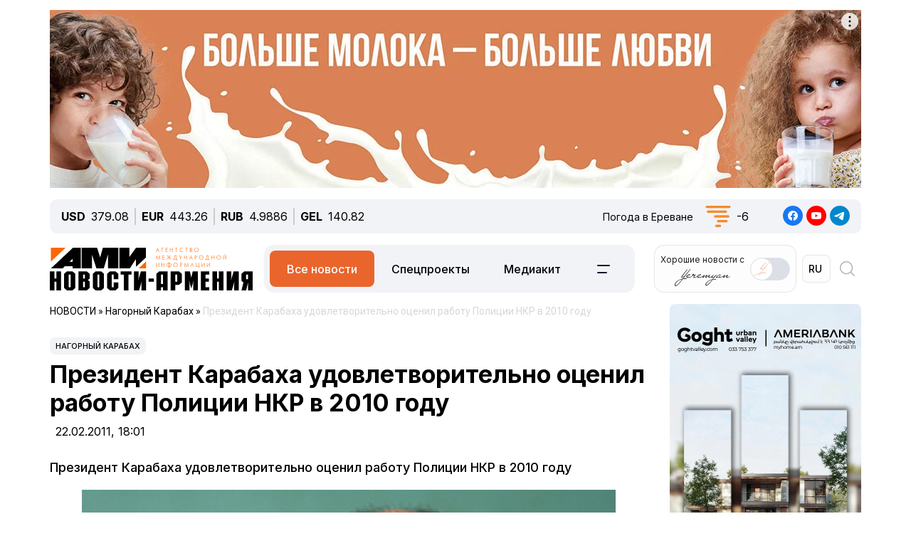

--- FILE ---
content_type: text/html; charset=UTF-8
request_url: https://newsarmenia.am/news/nagorno_karabakh/karabah-20110222-42400790/
body_size: 14759
content:
<!DOCTYPE html>
<html lang="ru">
<head>
<meta http-equiv="Content-Type" content="text/html; charset=UTF-8" />
<meta name="keywords" content="Читать президент карабаха удовлетворительно оценил работу полиции нкр в 2010 году" />
<meta name="description" content="Президент Карабаха удовлетворительно оценил работу Полиции НКР в 2010 году" />
<link rel="canonical" href="https://newsarmenia.am/news/nagorno_karabakh/karabah-20110222-42400790/" />
<link href="/bitrix/js/ui/bootstrap5/css/bootstrap.css?1714572792280813" type="text/css"  rel="stylesheet" />
<link href="/bitrix/js/ui/fontawesome4/css/font-awesome.css?1724063833136083" type="text/css"  rel="stylesheet" />
<link href="/bitrix/js/ui/fontawesome4/css/v4-shims.css?172406383341574" type="text/css"  rel="stylesheet" />
<link href="/local/templates/ami_new/components/bitrix/news.calendar/ituka-compact/style.css?1724476897843" type="text/css"  rel="stylesheet" />
<link href="/local/templates/ami_new/components/bitrix/menu/main_menu/style.css?1714572853581" type="text/css"  data-template-style="true"  rel="stylesheet" />
<link href="/local/templates/ami_new/styles.css?176503746930137" type="text/css"  data-template-style="true"  rel="stylesheet" />
<script>if(!window.BX)window.BX={};if(!window.BX.message)window.BX.message=function(mess){if(typeof mess==='object'){for(let i in mess) {BX.message[i]=mess[i];} return true;}};</script>
<script>(window.BX||top.BX).message({"JS_CORE_LOADING":"Загрузка...","JS_CORE_NO_DATA":"- Нет данных -","JS_CORE_WINDOW_CLOSE":"Закрыть","JS_CORE_WINDOW_EXPAND":"Развернуть","JS_CORE_WINDOW_NARROW":"Свернуть в окно","JS_CORE_WINDOW_SAVE":"Сохранить","JS_CORE_WINDOW_CANCEL":"Отменить","JS_CORE_WINDOW_CONTINUE":"Продолжить","JS_CORE_H":"ч","JS_CORE_M":"м","JS_CORE_S":"с","JSADM_AI_HIDE_EXTRA":"Скрыть лишние","JSADM_AI_ALL_NOTIF":"Показать все","JSADM_AUTH_REQ":"Требуется авторизация!","JS_CORE_WINDOW_AUTH":"Войти","JS_CORE_IMAGE_FULL":"Полный размер"});</script>

<script src="/bitrix/js/main/core/core.js?1754680716511455"></script>

<script>BX.Runtime.registerExtension({"name":"main.core","namespace":"BX","loaded":true});</script>
<script>BX.setJSList(["\/bitrix\/js\/main\/core\/core_ajax.js","\/bitrix\/js\/main\/core\/core_promise.js","\/bitrix\/js\/main\/polyfill\/promise\/js\/promise.js","\/bitrix\/js\/main\/loadext\/loadext.js","\/bitrix\/js\/main\/loadext\/extension.js","\/bitrix\/js\/main\/polyfill\/promise\/js\/promise.js","\/bitrix\/js\/main\/polyfill\/find\/js\/find.js","\/bitrix\/js\/main\/polyfill\/includes\/js\/includes.js","\/bitrix\/js\/main\/polyfill\/matches\/js\/matches.js","\/bitrix\/js\/ui\/polyfill\/closest\/js\/closest.js","\/bitrix\/js\/main\/polyfill\/fill\/main.polyfill.fill.js","\/bitrix\/js\/main\/polyfill\/find\/js\/find.js","\/bitrix\/js\/main\/polyfill\/matches\/js\/matches.js","\/bitrix\/js\/main\/polyfill\/core\/dist\/polyfill.bundle.js","\/bitrix\/js\/main\/core\/core.js","\/bitrix\/js\/main\/polyfill\/intersectionobserver\/js\/intersectionobserver.js","\/bitrix\/js\/main\/lazyload\/dist\/lazyload.bundle.js","\/bitrix\/js\/main\/polyfill\/core\/dist\/polyfill.bundle.js","\/bitrix\/js\/main\/parambag\/dist\/parambag.bundle.js"]);
</script>
<script>BX.Runtime.registerExtension({"name":"jquery3","namespace":"window","loaded":true});</script>
<script>BX.Runtime.registerExtension({"name":"ui.bootstrap5","namespace":"window","loaded":true});</script>
<script>BX.Runtime.registerExtension({"name":"ui.fontawesome4","namespace":"window","loaded":true});</script>
<script>(window.BX||top.BX).message({"LANGUAGE_ID":"ru","FORMAT_DATE":"DD.MM.YYYY","FORMAT_DATETIME":"DD.MM.YYYY HH:MI:SS","COOKIE_PREFIX":"BITRIX_SM","SERVER_TZ_OFFSET":"14400","UTF_MODE":"Y","SITE_ID":"s1","SITE_DIR":"\/","USER_ID":"","SERVER_TIME":1769151528,"USER_TZ_OFFSET":0,"USER_TZ_AUTO":"Y","bitrix_sessid":"6bce05736e28db862094a5128043f21f"});</script>


<script src="/bitrix/js/main/jquery/jquery-3.6.0.min.js?171457279089501"></script>
<script src="/bitrix/js/ui/bootstrap5/js/bootstrap.js?1714572792145313"></script>
<meta name="robots" content="index,follow">
<meta name="viewport" content="width=device-width, initial-scale=1.0">
<meta name="Author" content="Newsarmenia.am">
<meta name="Copyright" content="Newsarmenia.am">
<meta property="og:type" content="website">
<meta property="og:site_name" content="Новости-Армения">
<meta property="og:locale:alternate" content="hy_AM">
<meta property="fb:app_id" content="257953674358265">
<meta name="twitter:card" content="summary">
<meta name="format-detection" content="telephone=no">
<meta property="fb:pages" content="168502689851225">
<meta property="fb:article_style" content="ami">
<link rel="publisher" href="https://Newsarmenia.am">

<title>Президент Карабаха удовлетворительно оценил работу Полиции НКР в 2010 году</title>
<meta property="og:url" content="https://newsarmenia.am/news/nagorno_karabakh/karabah-20110222-42400790/" />
<meta property="og:title" content="Президент Карабаха удовлетворительно оценил работу Полиции НКР в 2010 году" />
<meta property="og:description" content="Президент Карабаха удовлетворительно оценил работу Полиции НКР в 2010 году" />
<meta property="og:image" content="https://newsarmenia.am/upload/iblock/9ec/jf70dbm48fobeo3lfbiblsktv4kd7lgn.jpg" />
<meta property="og:image:secure_url" content="https://newsarmenia.am/upload/iblock/9ec/jf70dbm48fobeo3lfbiblsktv4kd7lgn.jpg" />
<meta property="og:image:width" content="750">
<meta property="og:image:height" content="461">
<meta property="article:modified_time" content="2024-04-21 16:21:56+03:00">
<meta property="article:published_time" content="2011-02-22 18:01:00+03:00">



<script src="/local/templates/ami_new/js/jquery.cookie.js?17145728524341"></script>
<script src="/local/templates/ami_new/js/main.js?17554929762355"></script>

 
 
<!-- favicon -->
<link rel="icon" href="https://newsarmenia.am/favicon.ico" type="image/x-icon">
<link rel="icon" href="https://newsarmenia.am/favicon.svg" type="image/svg+xml">
<!-- /favicon --> 
<!--[if lt IE 9]>
	<script src="https://cdnjs.cloudflare.com/ajax/libs/html5shiv/3.7.3/html5shiv.min.js"></script>
	<script src="https://cdnjs.cloudflare.com/ajax/libs/respond.js/1.4.2/respond.min.js"></script>
	<![endif]-->
<!--	
<script src="/local/templates/ami_new/js/jquery.cookie.js"></script> 
<script src="/local/templates/ami_new/js/main.js"></script>
-->
<!-- Google Tag Manager -->
<script>
(function(w,d,s,l,i){w[l]=w[l]||[];w[l].push({'gtm.start':
new Date().getTime(),event:'gtm.js'});var f=d.getElementsByTagName(s)[0],
j=d.createElement(s),dl=l!='dataLayer'?'&l='+l:'';j.async=true;j.src=
'https://www.googletagmanager.com/gtm.js?id='+i+dl;f.parentNode.insertBefore(j,f);
})(window,document,'script','dataLayer','GTM-KG2925M');
</script>
<!-- End Google Tag Manager -->

<!-- Google Tag Manager -->
<script>(function(w,d,s,l,i){w[l]=w[l]||[];w[l].push({'gtm.start':
new Date().getTime(),event:'gtm.js'});var f=d.getElementsByTagName(s)[0],
j=d.createElement(s),dl=l!='dataLayer'?'&l='+l:'';j.async=true;j.src=
'https://www.googletagmanager.com/gtm.js?id='+i+dl;f.parentNode.insertBefore(j,f);
})(window,document,'script','dataLayer','GTM-NXCHPHFP');</script>
<!-- End Google Tag Manager -->		

	<!--  Google Analytics -->
<script async src="https://www.googletagmanager.com/gtag/js?id=UA-69142912-1"></script>
<script>
  window.dataLayer = window.dataLayer || [];
  function gtag(){dataLayer.push(arguments);}
  gtag('js', new Date());

  gtag('config', 'UA-69142912-1');
</script> 
<!-- Facebook Pixel Code -->
<script>
!function(f,b,e,v,n,t,s)
{if(f.fbq)return;n=f.fbq=function(){n.callMethod?
n.callMethod.apply(n,arguments):n.queue.push(arguments)};
if(!f._fbq)f._fbq=n;n.push=n;n.loaded=!0;n.version='2.0';
n.queue=[];t=b.createElement(e);t.async=!0;
t.src=v;s=b.getElementsByTagName(e)[0];
s.parentNode.insertBefore(t,s)}(window,document,'script',
'https://connect.facebook.net/en_US/fbevents.js');
 fbq('init', '416068242125514'); 
fbq('track', 'PageView');
</script>
<!-- End Facebook Pixel Code -->
<script>window.yaContextCb = window.yaContextCb || []</script>
<script src="https://yandex.ru/ads/system/context.js" async></script>
<!-- Google tag (gtag.js) -->
<script async src="https://www.googletagmanager.com/gtag/js?id=G-8GPB796L98"></script>
<script>
  window.dataLayer = window.dataLayer || [];
  function gtag(){dataLayer.push(arguments);}
  gtag('js', new Date());

  gtag('config', 'G-8GPB796L98');
</script>
</head>

<body class="position-relative" style="background-color:transparent">
<!-- Google Tag Manager (noscript) -->
<noscript><iframe src="https://www.googletagmanager.com/ns.html?id=GTM-NXCHPHFP"
height="0" width="0" style="display:none;visibility:hidden"></iframe></noscript>
<!-- End Google Tag Manager (noscript) -->
 
<div id="panel">
		</div>
 <main class="container px-sm-0">
<script>
	$.screenWidth();
</script>
<!-- Google Tag Manager (noscript) -->
<noscript><iframe src="https://www.googletagmanager.com/ns.html?id=GTM-KG2925M"
height="0" width="0" style="display:none;visibility:hidden"></iframe></noscript>
<!-- End Google Tag Manager (noscript) -->
	
<!-- Yandex.Metrika counter -->
<script>
   (function(m,e,t,r,i,k,a){m[i]=m[i]||function(){(m[i].a=m[i].a||[]).push(arguments)};
   m[i].l=1*new Date();
   for (var j = 0; j < document.scripts.length; j++) {if (document.scripts[j].src === r) { return; }}
   k=e.createElement(t),a=e.getElementsByTagName(t)[0],k.async=1,k.src=r,a.parentNode.insertBefore(k,a)})
   (window, document, "script", "https://mc.yandex.ru/metrika/tag.js", "ym");

   ym(40658209, "init", {
        clickmap:true,
        trackLinks:true,
        accurateTrackBounce:true,
        webvisor:true
   });
</script>
<noscript>
	<div><img src="https://mc.yandex.ru/watch/40658209" style="position:absolute; left:-9999px;" alt=""></div>
</noscript>
<!-- /Yandex.Metrika counter -->
<noscript>
 <img height="1" width="1" src="https://www.facebook.com/tr?id=416068242125514&ev=PageView&noscript=1" alt="">
</noscript>

<header id="header">
	<div id="top-banner" class="my-4" style="margin-bottom: 0.9rem !important;margin-top: 0.9rem !important;">
		 <div class="partner px-0 mb-sm-0 mb-md-0 position-relative justify-content-between">
<!--<img src="/local/templates/ami_new/includes/banners/banner_1.png">-->
<!--	<div class="position-absolute top-0 start-0 text-white bg-dark">banner top</div> -->
	<div id="banner-top" class="container px-0 mb-3 d-flex justify-content-center align-items-center w-100" style="/*background:#fd8db680;*/ max-height:250px;font-size:30px; color:#fff;width: 100% !important;">
<!--AdFox START-->
<!--arkaam-->
<!--Площадка: Newsarmenia.am / Newsarmenia.am - ru / NEW AMI top-banner (1140)-->
<!--Категория: <не задана>-->
<!--Баннер: <не задана>-->
<!--Тип баннера: NEW AMI top-banner (1140)-->
<div id="adfox_175950937791674484"></div>
<script>
    window.yaContextCb.push(()=>{
        Ya.adfoxCode.create({
            ownerId: 164172,
            containerId: 'adfox_175950937791674484',
            params: {
                p1: 'dffsx',
                p2: 'jhuy',
                pfc: 'gsxhl',
                pfb: 'bhqafo',
                puid1: ''
            }
        })
    })
</script>


	</div>
</div>
	</div>
	<div id="header-line" class="d-none d-md-flex flex-row justify-content-between align-items-center mb-3 px-3">
<div id="currencies-block" class="">
			<div class="cur-line d-flex flex-row justify-content-left align-items-center"> 
							<div class='header-currencies-item d-flex flex-row'>
						<div class="me-2 fw-bold">USD</div>
						<div class='header-currencies-item-num'>
							379.08						</div>
					</div>
							<div class='header-currencies-item d-flex flex-row'>
						<div class="me-2 fw-bold">EUR</div>
						<div class='header-currencies-item-num'>
							443.26						</div>
					</div>
							<div class='header-currencies-item d-flex flex-row'>
						<div class="me-2 fw-bold">RUB</div>
						<div class='header-currencies-item-num'>
							4.9886						</div>
					</div>
							<div class='header-currencies-item d-flex flex-row'>
						<div class="me-2 fw-bold">GEL</div>
						<div class='header-currencies-item-num'>
							140.82						</div>
					</div>
				</div>
		</div>

<div class="d-flex flex-row justify-conten-between">
<div class="weather me-5">
	<div class="d-flex flex-row align-items-center">
		<div id="weather-header" class="me-3"><small>Погода&nbsp;в&nbsp;Ереване</small></div>
						<div class='header-col header-weather d-flex flex-row justify-content-left align-items-center'>
				<div class='header-weather-ico me-2' style="background-image: url('/local/templates/ami_new/images/weather/50d.png');"></div>
				<div class='header-weather-num'>-6</div>
				<div class='clearfix'></div>
				<div class='header-weather-text'></div>
			</div>
		</div>
	</div>

	<div class="soc-block">
		<a href="https://www.facebook.com/Newsarmenia.am" target="_blank"><img src="/local/templates/ami_new/images/facebook.svg" alt="facebook"></a>
		<a href="https://www.youtube.com/@NovostiArmenia" target="_blank"><img src="/local/templates/ami_new/images/youtube.svg" alt="youtube"></a>
		<a href="https://telegram.me/novostiarmenia" target="_blank"><img src="/local/templates/ami_new/images/telegram.svg" alt="telegram"></a>
	</div>
</div>
				
	</div>
	<div id="header-menu" class="d-flex flex-row justify-content-between ps-0 pe-1 mb-5" style="margin-bottom: 1rem !important;">
		<div id="left-menu" class="d-flex flex-row justify-content-between justify-content-md-start w-100">
			<div id="Main-Logo" class="d-flex flex-row me-5 me-xl-0">
				<a href="/" class="d-flex align-items-center me-3"> 
					<img src="/local/templates/ami_new/images/AMI_LOGO_RUS.svg" alt="Logo"> 
				</a>
			</div>
			<div id="Middle-Menu" class="d-flex ms-md-5 ms-xl-0">
				 
<ul class="d-flex flex-row m-0 p-0">

						<li class="text selected"><a href="/news/" class="selected">Все новости</a></li>
				
						<li class="text"><a href="/news/spetsproekty/">Спецпроекты</a></li>
				
						<li class="text"><a href="/lp/mediakit/">Медиакит</a></li>
				
						<li data-bs-toggle='collapse' data-bs-target='#collapseBurger' class="burger accordion-button collapsed"><img src=/local/templates/ami_new/images/Menu-left.svg alt=Бургер></li>
				

</ul>
			</div>
		</div>
		
		<div id="right-menu" class="d-none d-md-flex flex-row align-items-center">
				<div id="search-front" class="search-card d-flex flex-row align-items-center end-0 top-0">
					
					<div id="Yeremyan" class="d-flex flex-row align-items-center p-2 me-2">
						<div class="me-2">Хорошие&nbsp;новости&nbspс<br><img src='/local/templates/ami_new/images/yeremyan_rus.svg' alt='Yeremyan'></div>
						<form method="post" class="mb-0">
							<div class="form-check form-switch">
								<label class="form-check-label" for="YeremyanSwitch">
									<input class="form-check-input float-none" type="checkbox" role="switch" id="YeremyanSwitch">
								</label> 
							</div>
						</form>
					</div>
<script>
$('#Yeremyan input').on('click', function() {
	var lang = 'ru';
	if(lang=='hy'){window.location.href = '/am/lp/goodnews_yeremyan/';}
	if(lang=='en'){window.location.href = '/en/';}
	if(lang=='ru'){window.location.href = '/lp/goodnews_yeremyan/';}
});	
</script>					
					
					<form action="select.php" method="post" class="mb-0">
						<select id="language-switch" name="language" class="me-3 me-lg-2 p-2">
							<option class="" value="am" >AM</option>
<!--							<option class="" value="en" >EN</option> -->
							<option class="" value="ru" selected>RU</option>
						</select>
					</form>
			</div>
			
			<div id="Glas" data-bs-toggle='collapse' data-bs-target='#collapseBlock' aria-expanded='false' aria-controls='collapseBlock'  class="burger accordion-button collapsed" role="search">
				<img src="/local/templates/ami_new/images/search.svg" class="" alt="Search">
			</div>
			
		</div>
	</div>
</header>
<script>
$('select[name=language]').change(function() {
	var val = $('select[name=language]').val();
	var langPath = 'ne';
	var currentUrl = $(location).attr('href');
	if(val=='am'){window.location.href = '/am/';}
	if(val=='en'){window.location.href = '/en/';}
	if(val=='ru'){window.location.href = '/';}
});
</script>
<div class="accordion1" id="search-collapse">
  <div class="accordion-item">
    <div id="collapseBlock" class="accordion-collapse collapse" aria-labelledby="headingTwo" data-bs-parent="#burger-collapse">
      <div class="accordion-body">
<div id="search-line" class="d-flex flex-row justify-content-between" style="">
	<div class="search-form flex-grow-1 mb-3 p-3">
		<form action="/search/index.php" class="d-flex justify-content-start">
			<div class="flex-grow-1" style="">
				<input type="text" class="me-3 w-100" style="" name="q" value="" placeholder="">
			</div>
			<input name="s" type="submit" value="Искать" class="ms-3 flex-grow-0"/>
		</form>
	</div>
</div>
				
	</div>
    </div>
  </div>
</div>

<div class="accordion1" id="burgerCollapse">
  <div class="accordion-item">
    <div id="collapseBurger" class="accordion-collapse collapse" aria-labelledby="headingTwo" data-bs-parent="#burger-collapse">
      <div class="accordion-body">
<div id="burger-menu-main" class="burger-content">

	<div class="d-flex flex-row justify-content-lg-between flex-wrap">
	
		<div id="burger-first-column" class="burger-column p-3 me-0 me-md-5">
			<div class="burger-menu-column-header w-100 col-12 col-md-3 mb-3">НОВОСТИ</div>
			<div class="d-flex flex-column flex-md-row">
				<div class="rubrics-items d-flex flex-row flex-md-column float-start float-md-none flex-wrap me-3">
					<div class="rubric-item">
						<a href="/news/" title="Все новости">Все новости</a>
					</div>
					<div class="rubric-item">
						<a href="/news/armenia/" title="Новости Армении">Новости Армении</a>
					</div>
					<div class="rubric-item">
						<a href="/news/politics/" title="Политика">Политика</a>
					</div>
					<div class="rubric-item">
						<a href="/news/economy/" title="Экономика">Экономика</a>
					</div>
				</div>
				<div class="rubrics-items d-flex flex-row flex-md-column flex-wrap me-3">
					<div class="rubric-item">
						<a href="/news/sport/" title="Спорт">Спорт</a>
					</div>
					<div class="rubric-item">
						<a href="/news/culture/" title="Культура">Культура</a>
					</div>
					<div class="rubric-item">
						<a href="/news/incidents/" title="Происшествия">Происшествия</a>
					</div>
				</div>
				<div class="rubrics-items d-flex flex-row flex-md-column flex-wrap me-3">
<!--	
	<div class="rubric-item">
						<a href="/news/yerevan-gastronomic-days/" title="Yerevan Gastronomic Days">Yerevan Gastronomic Days</a>
					</div>
-->					
					<div class="rubric-item">
						<a href="/news/life/" title="Life">Life</a>
					</div>
					<div class="rubric-item">
						<a href="/news/society/" title="Общество">Общество</a>
					</div>
					<div class="rubric-item">
						<a href="/news/in_the_world/" title="В мире">В мире</a>
					</div>
				</div>
				<div class="rubrics-items d-flex flex-row flex-md-column flex-wrap me-3">
					<div class="rubric-item">
						<a href="/news/nagorno_karabakh/" title="Нагорный Карабах">Нагорный Карабах</a>
					</div>
					<div class="rubric-item">
						<a href="/news/analytics/" title="Аналитика">Аналитика</a>
					</div>
					<div class="rubric-item">
						<a href="/news/interview/" title="Интервью">Интервью</a>
					</div>
				</div>
			</div>
		</div>
		<div id="burger-second-column"  class="burger-column me-5">
			<div class="burger-menu-column-header w-100 col-3 mb-3">ПРОЕКТЫ</div>
			<div class="rubrics-items d-flex flex-row flex-wrap me-3">
<!--			<div class="d-flex flex-column"> -->
				<a href="/news/spetsproekty/" title="Карточки"><div class="me-3">Спецпроекты</div></a>
				<a href="/cards/" title="Карточки"><div class="me-3">Карточки</div></a>
				<a href="/news/koshelek/" title="Кошелёк"><div class="me-3">Кошелёк</div></a>
				<a href="/lp/mediakit/" title="Медиакит"><div class="me-3">Медиакит</div></a>
			</div>
			<div class="rubrics-items d-flex flex-row flex-wrap me-3">
				<a href="/photo/" title="Фото"><div class="me-3">Фото</div></a>
				<a href="/video/" title="Видео"><div class="me-3">Видео</div></a>
				<a href="/news/press_center/" title="Пресс-центр"><div class="me-3">Пресс-центр</div></a>
			</div>
			<div class="rubrics-items d-flex flex-row flex-wrap me-3">
				<a href="/tests/" title="Тесты&nbsp;и&nbsp;игры">Тесты&nbsp;и&nbsp;игры</a>
			</div>

		</div>
		<div id="burger-third-column" class="burger-column me-5">
			<div class="burger-menu-column-header w-100 col-3 mb-3"><a href="/pages/about/">О&nbsp;НАС</a></div>
			<div class="burger-menu-column-header w-100 col-3 mb-3">РЕКЛАМА</div>
		</div>
<!--		
		<div id="burger-fourth-column" class="burger-column me-5">
			<div class="burger-menu-column-header w-100 col-3 mb-3">РЕКЛАМА</div>
		</div>
-->		
	</div>
	</div>
</div>
<script>
$('body #language input').change(function() {
	var val = $(this).val();
	var langPath = 'ru';
	var currentUrl = $(location).attr('href');
	if(val=='hy'){window.location.href = '/am/news/';}
	if(val=='en'){window.location.href = '/en/news/';}
	if(val=='ru'){window.location.href = '/news/';}
/*
	else
	{window.location.href = '/am/';};
*/
});
/*
$('body #language input').on('change', function() {
	var currentLang = 'ru';
	var sellectedLang = $(this).val();
	console.log(sellectedLang);
	var currentUrl = $(location).attr('href');
//	switch(langPath!='/am') {

	if(sellectedLang != currentLang){
		window.location.href = '';
		}

});
*/
</script>
				
	</div>
    </div>
  </div>
</div>
<div class="row position-relative px-0 mx-0">
	<div id="main-section" class="main-section col-12 col-xl-9 ps-0 pe-0 pe-xl-3">

<div id="news-detail" class="news-detail news-article" itemscope itemtype="https://schema.org/Article">
<article id="article" class="main-article">
		<div id="breadcrumb-line" class="d-none d-lg-flex justify-content-start align-items-center mb-4">
			<div class="news-line-breadcrumb" itemscope itemtype="https://schema.org/BreadcrumbList">
				<span itemprop="itemListElement" itemscope itemtype="https://schema.org/ListItem"><a href="/news/" title="НОВОСТИ" itemprop="item"><span itemprop="name">НОВОСТИ</span></a><meta itemprop="position" content="1" /></span> » 
				<span itemprop="itemListElement" itemscope itemtype="https://schema.org/ListItem"><a href="/news/nagorno_karabakh/" title="Нагорный Карабах" itemprop="item"><span itemprop="name">Нагорный Карабах</span></a><meta itemprop="position" content="2" /></span> » 
				<span itemprop="itemListElement" itemscope itemtype="https://schema.org/ListItem" class="Last-Items"><span itemprop="name">Президент Карабаха удовлетворительно оценил работу Полиции НКР в 2010 году</span><meta itemprop="position" content="3" /></span>
			</div>
		</div>
		<div class="news-item-section d-inline-block mb-2">
			<a href="/news/nagorno_karabakh/">Нагорный Карабах</a>
		</div>
		<h1 class="page-header" itemprop="headline name">Президент Карабаха удовлетворительно оценил работу Полиции НКР в 2010 году</h1>
		<div id="time-line" class="d-flex justify-content-start align-items-center mb-4">	
			<div class="news-line-datetime px-2" id="bx_3401839432_">
				<span class="news-line-date">
					22.02.2011, 				</span>
				<span class="news-line-time">
				18:01				</span>	
			</div>
		</div>


		<span itemprop="articleBody">
		<div id="news-line-preview" class="mb-3">
				Президент Карабаха удовлетворительно оценил работу Полиции НКР в 2010 году		</div>
	


		<div class="picture-block d-flex flex-column justify-content-center align-items-center mb-3 w-100">
			<figure class="" itemscope itemtype="https://schema.org/ImageObject">
		
		<img
			class="detail_picture align-self-center"
			style=""
			border="0"
			src="/upload/iblock/9ec/jf70dbm48fobeo3lfbiblsktv4kd7lgn.jpg"
				
			
			width="750"
			height="461"
						alt="Президент Карабаха удовлетворительно оценил работу Полиции НКР в 2010 году"
			title="Президент Карабаха удовлетворительно оценил работу Полиции НКР в 2010 году"
				itemprop="contentUrl"
				/>
						</figure>
		</div>
	

	
		<div id="news-line-detail" class="news-line-detail">

	
			<p>Президент Нагорно-Карабахской Республики Бако Саакян встретился во вторник с руководящим составом Полиции НКР, сообщает Главное информационное управление аппарата президента НКР. </p><p>На встрече были обсуждены результаты работы за 2010 год и планы на 2011 год. Особое внимание было уделено ряду ключевых задач, стоящих перед ведомством.</p><p>С докладами выступили начальник Полиции НКР Роберт Шаферян и ответственные сотрудники системы.</p><p>Глава карабахского государства, в целом, дал удовлетворительную оценку работе, проделанной Полицией в 2010 году, подчеркнув при этом, что в деятельности ведомства имеется также ряд недочетов, которые нужно обязательно устранить.</p><p>Особо была отмечена необходимость проведения правильной кадровой политики.</p><p>Президент НКР дал конкретные поручения руководству Полиции по выполнению работ на должном уровне. –0--</p>	
		</div>
</span>
		
<div id="article-footer" class="mt-3 mb-5">
	<div class="line-tags d-flex align-items-start">
		<div class="tags-title me-2" style=""></div>
		<div class="d-flex flex-wrap ">
						</div>
	</div>
	<div class="">
		<hr class="widget-separator opacity-100 d-lg-none">
		<div class="flex-grow-1 mb-3 mb-md-0 mt-5">
			<div id="soc_widget" class="position-relative d-flex flex-column flex-sm-row justify-content-start align-items-center">
<div id="copy_message" class="mb-2 position-absolute"><small></small></div>
	<div class="soc-share d-flex flex-row justify-content-start align-items-center mb-2 mb-sm-none">
		<img class="me-2" src="/local/templates/ami_new/images/copy_url.svg" alt="copy">
		<div class="soc-header">Скопировать&nbsp;ссылку</div>
	</div>
	<div class="soc-icons d-flex flex-row">
		<div class="soc-icon">
<!--			<a href="https://www.facebook.com/dialog/share?app_id=145634995501895&display=popup&href=https%3A%2F%2Fdevelopers.facebook.com%2Fdocs%2F&redirect_uri=https%3A%2F%2Fdevelopers.facebook.com%2Ftools%2Fexplorer"> -->
      <a href="https://www.facebook.com/sharer/sharer.php?u=https://newsarmenia.am/news/nagorno_karabakh/karabah-20110222-42400790/" target="_blank" title="Опубликовать материал в Facebook">
				<img class="" src="/local/templates/ami_new/images/fbgray.svg" alt="fbgray.svg">
			</a>
		</div>
		<div class="soc-icon">
			<a href="https://vk.com/share.php?url=https://newsarmenia.am/news/nagorno_karabakh/karabah-20110222-42400790/" target="_blank" title="Опубликовать материал в VK">
				<img class="" src="/local/templates/ami_new/images/VKgray.svg" alt="VKgray.svg">
			</a>
		</div>
		<div class="soc-icon">
			<a href="http://twitter.com/share?url=https://newsarmenia.am/news/nagorno_karabakh/karabah-20110222-42400790/" target="_blank" title="Опубликовать материал в X (twitter)">
				<img class="" src="/local/templates/ami_new/images/twgray.svg" alt="twgray.svg">
			</a>
		</div>
	</div>
</div>
		</div>
	</div>
			
</div>
</article>
		<div class="position-relative mb-5">
<div class="partner px-0 mb-sm-0 mb-md-0 position-relative justify-content-between">
<!--	<div class="position-absolute top-0 start-0 text-white bg-dark">banner top</div> -->
	<div id="banner-article" class="container px-0 mb-3 d-flex justify-content-center align-items-center w-100" style="/*background:#fd8db680; max-height:250px;*/font-size:30px; color:#fff;width: 100% !important;">
<!--AdFox START-->
<!--arkaam-->
<!--Площадка: http://newami.ituka.ru/ / Newsarmenia.am - ru / NEW AMI RUS ARTICLE (1140)-->
<!--Категория: <не задана>-->
<!--Баннер: <не задана>-->
<!--Тип баннера: NEW AMI ARTICLE (1140)
<div id="adfox_174188750859364484"></div>
<script>
    window.yaContextCb.push(()=>{
        Ya.adfoxCode.create({
            ownerId: 164172,
            containerId: 'adfox_174188750859364484',
            params: {
                p1: 'dgpgb',
                p2: 'jkmt',
                pfc: 'gsxhl',
                pfb: 'bghatg',
                puid1: ''
            }
        })
    })
</script>
-->
<!--AdFox START-->
<!--arkaam-->
<!--Площадка: http://newami.ituka.ru/ / Newsarmenia.am - ru / NEW AMI ARTICLE VIDEO-->
<!--Категория: <не задана>-->
<!--Баннер: <не задана>-->
<!--Тип баннера: NEW AMI ARTICLE VIDEO-->
<div id="adfox_174323466334894484"></div>
<script>
    window.yaContextCb.push(()=>{
        Ya.adfoxCode.create({
            ownerId: 164172,
            containerId: 'adfox_174323466334894484',
            params: {
                p1: 'dgzfp',
                p2: 'jkxk',
                pfc: 'gsxhl',
                pfb: 'bgkldn',
                puid1: ''
            }
        })
    })
</script>


	</div>
</div>
		</div>
</div>
<script>
(function($){/*
	$(document).ready(function() {
		var sidebarHeight = $('body #main-sidebar').height();
		var slideHeight =  $('body #sidebar-slide').height();
		var width = "1140", 
			language = "ru";
		console.log(sidebarHeight);
		console.log(slideHeight);
		if((heigth = (sidebarHeight - slideHeight)) >= 340){
			console.log(sidebarHeight-slideHeight);
		$.ajax({ 
			url: '/local/templates/ami_new/widget/popular.php',   
			type: 'post',
			cache: false,
			async: false,
			dataType: 'html',         
			data: {
				width: width,
				language: language,
			}, 
			success : function(data)
			{
				console.log(data);
//				$('#sidebar-slide').append('<div>'+data+'</div>');
			},
			error: function(xhr, ajaxOptions, thrownError) 
			{
				alert(thrownError + "\r\n" + xhr.statusText + "\r\n" + xhr.responseText);
			}
		});
			
		}
	});
*/})(jQuery);
</script>
	</div>
	<div id="main-sidebar" class="sidebar-section right-sidebar d-none d-xl-block col-3 ps-3 pe-0">
		 		<div id="sidebar-slide">
			  
			 		
<div id="right-sidebar" class="d-flex flex-column justify-content-start w-100 sidebar">
	<div class="showBanner">
	<div class="partner px-0 position-relative justify-content-between">
	<div id="banner1" class="d-flex justify-content-center align-items-top px-0 mb-0" >
		
<!--AdFox START-->
<!--arkaam-->
<!--Площадка: http://newami.ituka.ru/ / * / *-->
<!--Тип баннера: NEW AMI RUS Sidebar-1 (1140) 269х510-->
<!--Расположение: середина страницы-->
<div id="adfox_17179327497424484"></div>
<script>
    window.yaContextCb.push(()=>{
        Ya.adfoxCode.create({
            ownerId: 164172,
            containerId: 'adfox_17179327497424484',
            params: {
                pp: 'h',
                ps: 'hrtg',
                p2: 'izxw',
                puid1: ''
            }
        })
    })
</script>
	</div>
</div>
	
	</div>		
	<div class="mt-3 px-2">
		 <div id="comp_375c12e0f5865f2ea4525324e71ac2c6"><div id="Calendar" class="">
	<div class="calendar-header d-flex justify-content-center">
		<div id="month-block" class="mx-2">
<!--
			<td>
				<a href="/news/sport/genrikh-mkhitaryan-obyavil-datu-prezentatsii-armyanskogo-izdaniya-svoey-knigi-video-/?month=12&amp;year=2025&amp;SECTION_CODE=sport&amp;ELEMENT_CODE=genrikh-mkhitaryan-obyavil-datu-prezentatsii-armyanskogo-izdaniya-svoey-knigi-video-" class="left left-month" title="Предыдущий месяц">&#8249;</a>
			</td>
-->			
			<td class="NewsCalMonthNav" align="left">
									<select onChange="b_result()" name="MONTH_SELECT" id="month_sel">
													<option class="text-center" value="/news/sport/genrikh-mkhitaryan-obyavil-datu-prezentatsii-armyanskogo-izdaniya-svoey-knigi-video-/?month=1&amp;year=2026&amp;SECTION_CODE=sport&amp;ELEMENT_CODE=genrikh-mkhitaryan-obyavil-datu-prezentatsii-armyanskogo-izdaniya-svoey-knigi-video-&amp;bxajaxid=375c12e0f5865f2ea4525324e71ac2c6" selected>Январь</option>
													<option class="text-center" value="/news/sport/genrikh-mkhitaryan-obyavil-datu-prezentatsii-armyanskogo-izdaniya-svoey-knigi-video-/?month=2&amp;year=2026&amp;SECTION_CODE=sport&amp;ELEMENT_CODE=genrikh-mkhitaryan-obyavil-datu-prezentatsii-armyanskogo-izdaniya-svoey-knigi-video-&amp;bxajaxid=375c12e0f5865f2ea4525324e71ac2c6" >Февраль</option>
													<option class="text-center" value="/news/sport/genrikh-mkhitaryan-obyavil-datu-prezentatsii-armyanskogo-izdaniya-svoey-knigi-video-/?month=3&amp;year=2026&amp;SECTION_CODE=sport&amp;ELEMENT_CODE=genrikh-mkhitaryan-obyavil-datu-prezentatsii-armyanskogo-izdaniya-svoey-knigi-video-&amp;bxajaxid=375c12e0f5865f2ea4525324e71ac2c6" >Март</option>
													<option class="text-center" value="/news/sport/genrikh-mkhitaryan-obyavil-datu-prezentatsii-armyanskogo-izdaniya-svoey-knigi-video-/?month=4&amp;year=2026&amp;SECTION_CODE=sport&amp;ELEMENT_CODE=genrikh-mkhitaryan-obyavil-datu-prezentatsii-armyanskogo-izdaniya-svoey-knigi-video-&amp;bxajaxid=375c12e0f5865f2ea4525324e71ac2c6" >Апрель</option>
													<option class="text-center" value="/news/sport/genrikh-mkhitaryan-obyavil-datu-prezentatsii-armyanskogo-izdaniya-svoey-knigi-video-/?month=5&amp;year=2026&amp;SECTION_CODE=sport&amp;ELEMENT_CODE=genrikh-mkhitaryan-obyavil-datu-prezentatsii-armyanskogo-izdaniya-svoey-knigi-video-&amp;bxajaxid=375c12e0f5865f2ea4525324e71ac2c6" >Май</option>
													<option class="text-center" value="/news/sport/genrikh-mkhitaryan-obyavil-datu-prezentatsii-armyanskogo-izdaniya-svoey-knigi-video-/?month=6&amp;year=2026&amp;SECTION_CODE=sport&amp;ELEMENT_CODE=genrikh-mkhitaryan-obyavil-datu-prezentatsii-armyanskogo-izdaniya-svoey-knigi-video-&amp;bxajaxid=375c12e0f5865f2ea4525324e71ac2c6" >Июнь</option>
													<option class="text-center" value="/news/sport/genrikh-mkhitaryan-obyavil-datu-prezentatsii-armyanskogo-izdaniya-svoey-knigi-video-/?month=7&amp;year=2026&amp;SECTION_CODE=sport&amp;ELEMENT_CODE=genrikh-mkhitaryan-obyavil-datu-prezentatsii-armyanskogo-izdaniya-svoey-knigi-video-&amp;bxajaxid=375c12e0f5865f2ea4525324e71ac2c6" >Июль</option>
													<option class="text-center" value="/news/sport/genrikh-mkhitaryan-obyavil-datu-prezentatsii-armyanskogo-izdaniya-svoey-knigi-video-/?month=8&amp;year=2026&amp;SECTION_CODE=sport&amp;ELEMENT_CODE=genrikh-mkhitaryan-obyavil-datu-prezentatsii-armyanskogo-izdaniya-svoey-knigi-video-&amp;bxajaxid=375c12e0f5865f2ea4525324e71ac2c6" >Август</option>
													<option class="text-center" value="/news/sport/genrikh-mkhitaryan-obyavil-datu-prezentatsii-armyanskogo-izdaniya-svoey-knigi-video-/?month=9&amp;year=2026&amp;SECTION_CODE=sport&amp;ELEMENT_CODE=genrikh-mkhitaryan-obyavil-datu-prezentatsii-armyanskogo-izdaniya-svoey-knigi-video-&amp;bxajaxid=375c12e0f5865f2ea4525324e71ac2c6" >Сентябрь</option>
													<option class="text-center" value="/news/sport/genrikh-mkhitaryan-obyavil-datu-prezentatsii-armyanskogo-izdaniya-svoey-knigi-video-/?month=10&amp;year=2026&amp;SECTION_CODE=sport&amp;ELEMENT_CODE=genrikh-mkhitaryan-obyavil-datu-prezentatsii-armyanskogo-izdaniya-svoey-knigi-video-&amp;bxajaxid=375c12e0f5865f2ea4525324e71ac2c6" >Октябрь</option>
													<option class="text-center" value="/news/sport/genrikh-mkhitaryan-obyavil-datu-prezentatsii-armyanskogo-izdaniya-svoey-knigi-video-/?month=11&amp;year=2026&amp;SECTION_CODE=sport&amp;ELEMENT_CODE=genrikh-mkhitaryan-obyavil-datu-prezentatsii-armyanskogo-izdaniya-svoey-knigi-video-&amp;bxajaxid=375c12e0f5865f2ea4525324e71ac2c6" >Ноябрь</option>
													<option class="text-center" value="/news/sport/genrikh-mkhitaryan-obyavil-datu-prezentatsii-armyanskogo-izdaniya-svoey-knigi-video-/?month=12&amp;year=2026&amp;SECTION_CODE=sport&amp;ELEMENT_CODE=genrikh-mkhitaryan-obyavil-datu-prezentatsii-armyanskogo-izdaniya-svoey-knigi-video-&amp;bxajaxid=375c12e0f5865f2ea4525324e71ac2c6" >Декабрь</option>
											</select>
<!--
			<td>
				<a class=" d-none" href="" title="Следующий месяц">&#8250;</a>
			</td>
-->
		</div>
	<script>
	function b_result()
	{
		var idx=document.getElementById("month_sel").selectedIndex;
			BX.ajax.insertToNode(document.getElementById("month_sel").options[idx].value, 'comp_375c12e0f5865f2ea4525324e71ac2c6', false);
	};
	function y_result()
	{
		var year = $('#year_sel').val();
		var	month = '1';
		var lang = 'ru';
		BX.showWait('Calendar', 'Ждите...');
		BX.ajax({
			url: '/local/templates/ami_new/includes/news_calendar.php?month='+month+'&year='+year,
			method: 'post',
			dataType: 'html', 
//			processData: true,
//			cache: true,			
			data: {
				lang: lang
			}, 
			onsuccess: function(data){
//				console.log(data);
				$('#comp_375c12e0f5865f2ea4525324e71ac2c6').html(data);
			BX.closeWait();
			},
			error: function(xhr, ajaxOptions, thrownError) {
				alert(thrownError + "\r\n" + xhr.statusText + "\r\n" + xhr.responseText);
			}
			
		});
	};	
	</script>
			
		<div id="year-block" class="mx-2">
<!--
		<td>
			<a href="/news/sport/genrikh-mkhitaryan-obyavil-datu-prezentatsii-armyanskogo-izdaniya-svoey-knigi-video-/?month=01&amp;year=2025&amp;SECTION_CODE=sport&amp;ELEMENT_CODE=genrikh-mkhitaryan-obyavil-datu-prezentatsii-armyanskogo-izdaniya-svoey-knigi-video-" title="Предыдущий год">&nbsp;&laquo;</a>
		</td>
-->		
			<select onChange="y_result()" name="YEAR_SELECT" id="year_sel">
								<option class="text-center" value="2005" >2005</option>
									<option class="text-center" value="2006" >2006</option>
									<option class="text-center" value="2007" >2007</option>
									<option class="text-center" value="2008" >2008</option>
									<option class="text-center" value="2009" >2009</option>
									<option class="text-center" value="2010" >2010</option>
									<option class="text-center" value="2011" >2011</option>
									<option class="text-center" value="2012" >2012</option>
									<option class="text-center" value="2013" >2013</option>
									<option class="text-center" value="2014" >2014</option>
									<option class="text-center" value="2015" >2015</option>
									<option class="text-center" value="2016" >2016</option>
									<option class="text-center" value="2017" >2017</option>
									<option class="text-center" value="2018" >2018</option>
									<option class="text-center" value="2019" >2019</option>
									<option class="text-center" value="2020" >2020</option>
									<option class="text-center" value="2021" >2021</option>
									<option class="text-center" value="2022" >2022</option>
									<option class="text-center" value="2023" >2023</option>
									<option class="text-center" value="2024" >2024</option>
									<option class="text-center" value="2025" >2025</option>
									<option class="text-center" value="2026" selected>2026</option>
							</select>
<!--
		<td>
			<a class=" d-none"href="" title="Следующий год">&#187;</a>
		</td>
-->		
	</div>			
	</div>			
	<div class="news-calendar-compact">
		<table width='100%' border='0' cellspacing='0' cellpadding='1' class='NewsCalTable'>
			<tr>
							<td class="calendar-day-header text-center">Пн</td>
							<td class="calendar-day-header text-center">Вт</td>
							<td class="calendar-day-header text-center">Ср</td>
							<td class="calendar-day-header text-center">Чт</td>
							<td class="calendar-day-header text-center">Пт</td>
							<td class="calendar-day-header text-center">Сб</td>
							<td class="calendar-day-header text-center">Вс</td>
						</tr>
						<tr>
																<td class="NewsCalOtherMonth text-center">
											<span class="">29</span>
									</td>
																<td class="NewsCalOtherMonth text-center">
											<span class="">30</span>
									</td>
																<td class="NewsCalOtherMonth text-center">
											<span class="">31</span>
									</td>
																<td class="NewsCalDefault text-center">
											<a class="d-inline-grid w-100" onclick="" title="" href="/news/?date_start=01.01.2026&date_end=01.01.2026">1</a>
									</td>
																<td class="NewsCalDefault text-center">
											<a class="d-inline-grid w-100" onclick="" title="" href="/news/?date_start=02.01.2026&date_end=02.01.2026">2</a>
									</td>
																<td class="NewsCalWeekend text-center">
											<a class="d-inline-grid w-100" onclick="" title="" href="/news/?date_start=03.01.2026&date_end=03.01.2026">3</a>
									</td>
																<td class="NewsCalWeekend text-center">
											<a class="d-inline-grid w-100" onclick="" title="" href="/news/?date_start=04.01.2026&date_end=04.01.2026">4</a>
									</td>
							</tr >
						<tr>
																<td class="NewsCalDefault text-center">
											<a class="d-inline-grid w-100" onclick="" title="" href="/news/?date_start=05.01.2026&date_end=05.01.2026">5</a>
									</td>
																<td class="NewsCalDefault text-center">
											<a class="d-inline-grid w-100" onclick="" title="" href="/news/?date_start=06.01.2026&date_end=06.01.2026">6</a>
									</td>
																<td class="NewsCalDefault text-center">
											<a class="d-inline-grid w-100" onclick="" title="" href="/news/?date_start=07.01.2026&date_end=07.01.2026">7</a>
									</td>
																<td class="NewsCalDefault text-center">
											<a class="d-inline-grid w-100" onclick="" title="" href="/news/?date_start=08.01.2026&date_end=08.01.2026">8</a>
									</td>
																<td class="NewsCalDefault text-center">
											<a class="d-inline-grid w-100" onclick="" title="" href="/news/?date_start=09.01.2026&date_end=09.01.2026">9</a>
									</td>
																<td class="NewsCalWeekend text-center">
											<a class="d-inline-grid w-100" onclick="" title="" href="/news/?date_start=10.01.2026&date_end=10.01.2026">10</a>
									</td>
																<td class="NewsCalWeekend text-center">
											<a class="d-inline-grid w-100" onclick="" title="" href="/news/?date_start=11.01.2026&date_end=11.01.2026">11</a>
									</td>
							</tr >
						<tr>
																<td class="NewsCalDefault text-center">
											<a class="d-inline-grid w-100" onclick="" title="" href="/news/?date_start=12.01.2026&date_end=12.01.2026">12</a>
									</td>
																<td class="NewsCalDefault text-center">
											<a class="d-inline-grid w-100" onclick="" title="" href="/news/?date_start=13.01.2026&date_end=13.01.2026">13</a>
									</td>
																<td class="NewsCalDefault text-center">
											<a class="d-inline-grid w-100" onclick="" title="" href="/news/?date_start=14.01.2026&date_end=14.01.2026">14</a>
									</td>
																<td class="NewsCalDefault text-center">
											<a class="d-inline-grid w-100" onclick="" title="" href="/news/?date_start=15.01.2026&date_end=15.01.2026">15</a>
									</td>
																<td class="NewsCalDefault text-center">
											<a class="d-inline-grid w-100" onclick="" title="" href="/news/?date_start=16.01.2026&date_end=16.01.2026">16</a>
									</td>
																<td class="NewsCalWeekend text-center">
											<a class="d-inline-grid w-100" onclick="" title="" href="/news/?date_start=17.01.2026&date_end=17.01.2026">17</a>
									</td>
																<td class="NewsCalWeekend text-center">
											<a class="d-inline-grid w-100" onclick="" title="" href="/news/?date_start=18.01.2026&date_end=18.01.2026">18</a>
									</td>
							</tr >
						<tr>
																<td class="NewsCalDefault text-center">
											<a class="d-inline-grid w-100" onclick="" title="" href="/news/?date_start=19.01.2026&date_end=19.01.2026">19</a>
									</td>
																<td class="NewsCalDefault text-center">
											<a class="d-inline-grid w-100" onclick="" title="" href="/news/?date_start=20.01.2026&date_end=20.01.2026">20</a>
									</td>
																<td class="NewsCalDefault text-center">
											<a class="d-inline-grid w-100" onclick="" title="" href="/news/?date_start=21.01.2026&date_end=21.01.2026">21</a>
									</td>
																<td class="NewsCalDefault text-center">
											<a class="d-inline-grid w-100" onclick="" title="" href="/news/?date_start=22.01.2026&date_end=22.01.2026">22</a>
									</td>
																<td class="NewsCalToday text-center">
											<a class="d-inline-grid w-100" onclick="" title="" href="/news/?date_start=23.01.2026&date_end=23.01.2026">23</a>
									</td>
																<td class="NewsCalWeekend text-center">
											<span class="">24</span>
									</td>
																<td class="NewsCalWeekend text-center">
											<span class="">25</span>
									</td>
							</tr >
						<tr>
																<td class="NewsCalDefault text-center">
											<span class="">26</span>
									</td>
																<td class="NewsCalDefault text-center">
											<span class="">27</span>
									</td>
																<td class="NewsCalDefault text-center">
											<span class="">28</span>
									</td>
																<td class="NewsCalDefault text-center">
											<span class="">29</span>
									</td>
																<td class="NewsCalDefault text-center">
											<span class="">30</span>
									</td>
																<td class="NewsCalWeekend text-center">
											<span class="">31</span>
									</td>
																<td class="NewsCalOtherMonth text-center">
											<span class="">1</span>
									</td>
							</tr >
					</table>
	</div>
</div></div>	</div>
<!--	
	<div class="mt-3 px-2">
		 
<div Id="popular_widget" class="mt-5">
	<h4>Популярное</h4>
	<div class="popular-block d-flex flex-column соl-12 flex-grow-1">
		<a href="/news/armenia/studenty-vuzov-s-vysokim-reytingom-smogut-byt-osvobozhdeny-ot-obyazatelnoy-voennoy-sluzhby-v-armenii/" class="h-100 w-100">
			<div class="popular-image d-flex flex-column mb-3 w-100 position-relative">
				<img src="/upload/medialibrary/558/8uc7pmyt7yaty71t465ibwxbgoifyj3b.jpg" class="">
				<div id="backspace" class="position-absolute">Парламент Армении обсуждает законопроект «О внесении изменений и дополнений в Закон «О военной службе и статусе военнослужащего»</div>
			</div>
				<div class="popular-name">Студенты вузов с высоким рейтингом смогут быть освобождены от обязательной военной службы в Армении</div>
		</a>
	</div>
</div>
<style>
#popular_widget #backspace
{
	transform:rotateY(180deg);
	backface-visibility:hidden;
	transition: all 1s ease;
	font-style: italic;
}
.popular-image
{
	background-size:cover;
	background-repeat:no-repeat;
	width: 100%;
	height:calc(100% * var(--photo-height));
	overflow: hidden;
	z-index: 5;
}
.popular-image img
{
	backface-visibility:hidden;
	transition: all .5s ease;
}
.popular-image img
{
	backface-visibility:hidden;
	transition: all 1s ease;
}

.popular-block
{
	border: 1px solid #005AAB;
	padding: 5px;
	border-radius: 5px;
}
#popular_widget a:hover img
{
	transform:rotateY(180deg);
}
#popular_widget a:hover #backspace
{
	transform:rotateY(360deg);
}
.popular-image img.animate {
    animation: expand-shrink 5s infinite;
}

@keyframes expand-shrink {
    0% {
        transform: scale(1);
    }
    50% {
        transform: scale(1.2);
    }
    100% {
        transform: scale(1);
    }
}
</style>
<script>
$(document).ready(function () {
    // Функция для начала и остановки анимации
    function toggleImageAnimation() {
        $('#popular_widget img').toggleClass('animate'); // Добавляем/удаляем класс для анимации
    }

    // Запуск анимации при клике
    setInterval(function() {
        toggleImageAnimation();
    }, 5000); // Анимация будет происходить каждые 2 секунды
});

</script>	</div>
-->	
</div>			<div id="sidebar-news-line" class="d-flex flex-column my-5 px-2" style="overflow: hidden;">
<h4>Последние новости</h4>
<div class="news-sidebar-block my-3 border-bottom pb-3">
	<a href="/news/society/informatsionnoe-agentstvo-arka-zapustilo-angloyazychnyy-telegram-kanal/" class="">
	<div class="">
		<div class="news-card-datetime news-sidebar-datetime d-flex flex-row justify-content-start">
			<span class="">
				сегодня, 			</span>
			<span class="">
				10:44			</span>	
		</div>
		<div class="news-sidebar-name">
			Информационное агентство «АРКА» запустило англоязычный Telegram-канал		</div>
	</div>
	</a>
</div>
	
	
		
<div class="news-sidebar-block my-3 border-bottom pb-3">
	<a href="/news/sport/istoricheskaya-pobeda-sbornaya-armenii-po-futzalu-debyutirovala-na-che/" class="">
	<div class="">
		<div class="news-card-datetime news-sidebar-datetime d-flex flex-row justify-content-start">
			<span class="">
				сегодня, 			</span>
			<span class="">
				10:22			</span>	
		</div>
		<div class="news-sidebar-name">
			Историческая победа: сборная Армении по футзалу дебютировала на ЧЕ		</div>
	</div>
	</a>
</div>
	
	
		
<div class="news-sidebar-block my-3 border-bottom pb-3">
	<a href="/news/armenia/v-armenii-nemnogo-potepleet/" class="">
	<div class="">
		<div class="news-card-datetime news-sidebar-datetime d-flex flex-row justify-content-start">
			<span class="">
				сегодня, 			</span>
			<span class="">
				10:03			</span>	
		</div>
		<div class="news-sidebar-name">
			В Армении немного потеплеет		</div>
	</div>
	</a>
</div>
	
	
		
<div class="news-sidebar-block my-3 border-bottom pb-3">
	<a href="/news/armenia/vernuvshiysya-iz-azerbaydzhanskogo-plena-vagif-khachatryan-perenes-operatsiyu/" class="">
	<div class="">
		<div class="news-card-datetime news-sidebar-datetime d-flex flex-row justify-content-start">
			<span class="">
				вчера, 			</span>
			<span class="">
				21:32			</span>	
		</div>
		<div class="news-sidebar-name">
			Вернувшийся из азербайджанского плена Вагиф Хачатрян перенес операцию		</div>
	</div>
	</a>
</div>
	
	
		
<div class="news-sidebar-block my-3 border-bottom pb-3">
	<a href="/news/life/obnarodovan-spisok-nominantov-na-oskar-2026-goda/" class="">
	<div class="">
		<div class="news-card-datetime news-sidebar-datetime d-flex flex-row justify-content-start">
			<span class="">
				вчера, 			</span>
			<span class="">
				21:14			</span>	
		</div>
		<div class="news-sidebar-name">
			Обнародован список номинантов на «Оскар» 2026 года		</div>
	</div>
	</a>
</div>
	
	
		
<div class="news-sidebar-block my-3 border-bottom pb-3">
	<a href="/news/culture/armeniya-vpervye-primet-uchastie-v-mezhdunarodnom-biennale-iskusstva-na-malte-/" class="">
	<div class="">
		<div class="news-card-datetime news-sidebar-datetime d-flex flex-row justify-content-start">
			<span class="">
				вчера, 			</span>
			<span class="">
				20:31			</span>	
		</div>
		<div class="news-sidebar-name">
			Армения впервые примет участие в международном биеннале искусства на Мальте  		</div>
	</div>
	</a>
</div>
	
	
		
<div class="news-sidebar-block my-3 border-bottom pb-3">
	<a href="/news/life/lyubovnoe-priznanie-18-i-zhenshchina-vsegda-prava-kak-interesno-provesti-vremya-v-erevane-na-etoy-ne/" class="">
	<div class="">
		<div class="news-card-datetime news-sidebar-datetime d-flex flex-row justify-content-start">
			<span class="">
				вчера, 			</span>
			<span class="">
				19:25			</span>	
		</div>
		<div class="news-sidebar-name">
			"Любовное признание" (18+) и "Женщина всегда права": как интересно провести время в Ереване на этой неделе?		</div>
	</div>
	</a>
</div>
	
	
		

</div>		</div>
	</div>
</div>






<div class="news-card-block col-12 d-flex flex-column">
	<div class="partner px-0 mb-sm-0 mb-md-0 position-relative justify-content-between">
<!--<img src="/local/templates/ami_new/includes/banners/banner_2.png">-->
<!--	<div class="position-absolute top-0 start-0 text-white bg-dark">banner top</div> -->
	<div id="banner_2" class="container px-0 mb-3 d-flex justify-content-center align-items-center w-100" style="/*background:#fd8db680;*/ max-height:250px;font-size:30px; color:#fff;width: 100% !important;">
<!--AdFox START-->
<!--arkaam-->
<!--Площадка: Newsarmenia.am / * / *-->
<!--Тип баннера: NEW AMI banner-2 (1140)-->
<!--Расположение: середина страницы-->
<div id="adfox_176214413358534484"></div>
<script>
    window.yaContextCb.push(()=>{
        Ya.adfoxCode.create({
            ownerId: 164172,
            containerId: 'adfox_176214413358534484',
            params: {
                pp: 'h',
                ps: 'caxo',
                p2: 'jouw',
                puid1: ''
            }
        })
    })
</script>


	</div>
</div>
</div>		
	
<div id="infinite" class="px-0">
<script>
//подгрузка новостей
(function($){
	$(document).ready(function() {
			var page = 1;
			var elementId = "671604";
			$.ajax({
				url: '/local/templates/ami_new/includes/infinite/infinite-news.php',
				type: 'post',
				cache: false,
				async: false,
				dataType: 'html',         
				data: {
					elementId: elementId,
					width: $('.container').outerWidth(),
				}, 
				success: function(data){
					$('body #infinite').append(data);
				},
				error: function(xhr, ajaxOptions, thrownError) 
				{
					alert(thrownError + "\r\n" + xhr.statusText + "\r\n" + xhr.responseText);
				}
			});


		function infNext() {
			$('#preloader').show();
			$.ajax({
				url: '/local/templates/ami_new/includes/infinite/infinite-next.php',
				type: 'post',
				cache: false,
				async: true,
				dataType: 'html',         
				data: {
					elementId: elementId,
					width: $('.container').outerWidth(),
					page: page,
				}, 
				success: function(data){
					$('#preloader').hide();
					$('body #infinite').append(data);
				},
				error: function(xhr, ajaxOptions, thrownError) 
				{
					alert(thrownError + "\r\n" + xhr.statusText + "\r\n" + xhr.responseText);
				}
				
			});
			return false;
			
		};	
		
		$('#infinite-next').on('click', function() {
			infNext();
			page += 1;
		});

	});
})(jQuery);
</script>
	<div id="infinite-end"></div>
</div>
<div id="infinite-next" class="d-inline-flex  my-3 mx-auto text-muted p-2 border" style="cursor:pointer;">ЕЩЁ НОВОСТИ</div>

<img id="preloader" src="/local/templates/ami_new/images/preloaders/preloader4.gif" style="display:none;">

		
</div>

	</main>
	
	
	<footer id="footer" class="d-flex flex-row" style="min-height:450px;">
	
		<div id="footer-wrap" class="container d-flex flex-row">
			<div id="footer-left-column" class="d-none d-lg-flex flex-column col-6">


				<div class="d-flex flex-row justify-content-between">
					<div class="d-flex flex-row flex-wrap justify-content-start mb-3">
						<div class="pe-3"><a href="/pages/about/">О&nbsp;НАС</a></div>
						<div class="pe-3"><a href="">Партнеры</a></div>
						<div class="pe-3"><a href="">Вакансии</a></div>
	<!--				</div>	
					<div class="d-flex flex-column">
	-->					<div class="pe-3"><a href="">Контакты</a></div>
						<div class="pe-3"><a href="">Реклама&nbsp;на&nbsp;сайте</a></div>
						<div class="pe-3"><a href="">Карта&nbsp;сайта</a></div>
					</div>
				</div>
				
				
				<div class="d-flex flex-row justify-content-between">
					<div class="d-flex flex-column">
						<div><a href="/news/">Все&nbsp;новости</a></div>
						<div><a href="/news/politics/">Политика</a></div>
						<div><a href="/news/economy/">Экономика</a></div>
						<div><a href="/news/sport/">Спорт</a></div>
						<div><a href="/news/in_the_world/">В&nbsp;мире</a></div>
					</div>
					<div class="d-flex flex-column">
						<div><a href="/news/armenia/">Новости&nbsp;Армении</a></div>
						<div><a href="/video/">Видео</a></div>
						<div><a href="/photo/">Фото</a></div>
						<div><a href="/news/analytics/">Аналитика</a></div>
						<div><a href="/news/interview/">Интервью</a></div>
					</div>
				</div>



				
			</div>
			<div id="footer-right-column" class="col-12 col-lg-6">
				<div class="mb-2"><span class="">© 2005 - 2026 </span>АМИ «Новости-Армения». Все права защищены.</div>
				<div class="mb-2">Полное или частичное использование и воспроизведение материалов сайта возможно только при наличии письменного согласия правообладателя «ООО АМИ Новости Армения» и гиперссылки на сайт АМИ «Новости-Армения». Ссылка должна быть прямая, активная, нескриптовая, не закрытая от индексации и не запрещенная для следования робота. Мнение авторов публикаций на сайте может не совпадать с позицией редакции.</div>
				<div class="d-flex flex-row justify-content-between">
					<a href="/pages/privacy/">Privacy Policy</a>
					<a href="/pages/terms/">Terms of Use</a>
					<a href="/pages/cookie/">Cookie Policy</a>
				</div>
			</div>
		
		</div>
		<div id="live">
			<!--LiveInternet counter-->
			<script type="text/javascript">
			<!--
				document.write("<a href='//www.liveinternet.ru/click' "+
				"target=_blank><img src='//counter.yadro.ru/hit?t44.5;r"+
				escape(document.referrer)+((typeof(screen)=="undefined")?"":
				";s"+screen.width+"*"+screen.height+"*"+(screen.colorDepth?
				screen.colorDepth:screen.pixelDepth))+";u"+escape(document.URL)+
				";h"+escape(document.title.substring(0,80))+";"+Math.random()+
				"' alt='' title='LiveInternet' "+
				"border='0' width='31' height='31'><\/a>")
			//-->
			</script>
			<!--/LiveInternet-->

		 <div class="partner px-0 mb-sm-0 mb-md-0 position-relative justify-content-between">
<div id="banner-popup" class="container px-0 mb-3 d-flex justify-content-center align-items-center w-100" style="/*background:#fd8db680;*/ max-height:250px;font-size:30px; color:#fff;width: 100% !important;">
<!--AdFox START-->
<!--arkaam-->
<!--Площадка: Newsarmenia.am / Newsarmenia.am - ru / PopUnderNewsarmenia-->
<!--Категория: <не задана>-->
<!--Баннер: <не задана>-->
<!--Тип баннера: PopUnder_Newsarmenia-->
<div id="adfox_176362876383424484"></div>
<script>
    window.yaContextCb.push(()=>{
        Ya.adfoxCode.create({
            ownerId: 164172,
            containerId: 'adfox_176362876383424484',
            params: {
                p1: 'denri',
                p2: 'hchc',
                pfc: 'gsxhl',
                pfb: 'bhxofq',
                puid1: ''
            }
        })
    })
</script>


	</div>
</div>
					

					</div>
	</footer>
	
<div class="modal fade" id="picModal" tabindex="-1" role="dialog" data-bs-backdrop="static" aria-labelledby="picModal" aria-hidden="true">
  <div class="modal-dialog" role="document" style="max-width:100%; margin:0;">
    <div class="modal-content" style="background-color:#fff;color:#fff;">
      <div class="modal-body">
      </div>
	  
        <div type="button" class="close" data-bs-dismiss="modal" aria-label="Close" style="position:absolute;right: 30px;top:30px;">
          <span aria-hidden="true"><img src="/local/templates/ami_new/images/close_white.png" alt="close"></span>
        </div>
	  
	  
    </div>
  </div>
</div>		

<script>
(function($){
	$(document).ready(function() {
	$('body img').on('click', function() {
//				alert('img');
		var src = $(this).data('fullsize');
		console.log(src);
		var img = $("<img />").attr('src', src).addClass('active').on('load', function() 
		{
			if (!this.complete || typeof this.naturalWidth == "undefined" || this.naturalWidth == 0) {
				alert('broken image!');
			} else {
				$('#picModal .modal-body').prepend(img);
				$('#picModal').trigger('click');				
			}
		});
		});
	$('.close').on('click', function() {
		$('#picModal .modal-body').empty();
	});
		
		
	});
})(jQuery);

</script>		
</body>
</html>

--- FILE ---
content_type: text/html; charset=UTF-8
request_url: https://newsarmenia.am/local/templates/ami_new/includes/infinite/infinite-news.php
body_size: 19533
content:


<div class="infinite-block row position-relative px-0 px-sm-0 mx-0">


		
		<div class="item-infinite border-top border-warning px-0 mb-5">
			<a href="/news/society/informatsionnoe-agentstvo-arka-zapustilo-angloyazychnyy-telegram-kanal/" title="Информационное агентство «АРКА» запустило англоязычный Telegram-канал">
				<div class="infinite-header pt-2"><h2 class="page-header"><b>Информационное агентство «АРКА» запустило англоязычный Telegram-канал</b></h2></div>
			</a>
		<div id="time-line" class="d-flex justify-content-start align-items-center text-muted mb-4">	
			<div class="news-line-datetime px-2">
				<span class="news-line-date">
					сегодня,				</span>
				<span class="news-line-time">
				10:44				</span>	
			</div>
		</div>
				<p><span class="infinite-body" class="" style=""></span></p>
				<div class="picture-block d-flex flex-column justify-content-center align-items-center mb-3 w-100">
					<figure class="">
							<img
								class="detail_picture align-self-center"
								style="max-width: 100%;"
								border="0"
								src="/upload/medialibrary/75c/iq81hqyuelau9n88f4fkink12hzlddyp.jpg"
								width=""
								height=""
								alt=""
								title=""
								/>
<!--							<figcaption class="detail_picture_copyright mt-2">Фото: </figcaption> -->
					</figure>
				</div>
				<div class="infinite-preview news-line-preview mb-3">
					Новый канал будет публиковать новости и аналитические материалы об экономике Армении на английском языке				</div>
					<div class="infinite-body news-line-detail">

						<p>
 <b>ЕРЕВАН, 22 января. Новости-Армения</b>. Информационное агентство «АРКА» объявило о запуске официального англоязычного <a target="_blank" href="https://t.me/arkanewsagency_eng">Telegram-канала ARKA News Agency</a> ориентированного на международную аудиторию.
</p>
<p>
	 В агентстве сообщили, что новый канал будет публиковать новости и аналитические материалы об экономике Армении на английском языке. В числе ключевых тем - макроэкономика, финансовый и банковский сектор, рынок капитала, IT и технологии, энергетика, а также инвестиционные и регуляторные процессы.
</p>
<p>
	 Как отметил директор агентства Константин Петросов, запуск канала направлен на повышение доступности профессиональной информации об экономике Армении для иностранных инвесторов, международных финансовых институтов, аналитиков, деловых СМИ и представителей диаспоры.
</p>					</div>
			
		</div>
				
<div class="news-card-block col-12 d-flex flex-column mb-5">

<div id="ArkaNews" class="border p-2" style="border-radius: 8px;background-color: aliceblue;">
	<h5 class="d-inline-flex p-2" style=""><a href="https://arka.am/" title="Новости агентства АРКА" target="_blank">Новости агентства АРКА</a></h5>
	<div class="d-flex flex-column flex-md-row cols-5 gx-5">
		<div class="d-flex flex-column col px-2">
		<a href="https://arka.am/news/society/agentstvo-arka-zapustilo-angloyazychnyy-telegram-kanal/" title="Агентство «АРКА» запустило англоязычный Telegram-канал" target="_blank">
			<img src="/upload/medialibrary/75c/iq81hqyuelau9n88f4fkink12hzlddyp.jpg" alt="Агентство «АРКА» запустило англоязычный Telegram-канал" title="Агентство «АРКА» запустило англоязычный Telegram-канал">
			<div class="news-editor-block" style="font-size: 14px;line-height: normal;">Агентство «АРКА» запустило англоязычный Telegram-канал</div>
		</a>
	</div>
		<div class="d-flex flex-column col px-2">
		<a href="https://arka.am/news/economy/papoyan-zayavil-o-snizhenii-tsen-na-benzin-i-diztoplivo-na-15-7-i-14-6-v-rezultate-postavok-iz-azerb/" title="Папоян заявил о снижении цен на бензин и дизтопливо на 15,7% и 14,6% в результате поставок из Азербайджана" target="_blank">
			<img src="/upload/iblock/9d3/nyjucg09holvjdwx6noohyisxch8qjxx.jpg" alt="Папоян заявил о снижении цен на бензин и дизтопливо на 15,7% и 14,6% в результате поставок из Азербайджана" title="Папоян заявил о снижении цен на бензин и дизтопливо на 15,7% и 14,6% в результате поставок из Азербайджана">
			<div class="news-editor-block" style="font-size: 14px;line-height: normal;">Папоян заявил о снижении цен на бензин и дизтопливо на 15,7% и 14,6% в результате поставок из Азербайджана</div>
		</a>
	</div>
		<div class="d-flex flex-column col px-2">
		<a href="https://arka.am/news/society/v-armenii-otreguliruyut-protsess-obyazatelnogo-strakhovaniya-mopedov-tritsiklov-i-kvadrotsiklov/" title="В Армении отрегулируют процесс обязательного страхования мопедов, трициклов и квадроциклов" target="_blank">
			<img src="/upload/iblock/576/c380sap9o2h2ixsxd5h1ar3g3zi1n9t9.jpg" alt="В Армении отрегулируют процесс обязательного страхования мопедов, трициклов и квадроциклов" title="В Армении отрегулируют процесс обязательного страхования мопедов, трициклов и квадроциклов">
			<div class="news-editor-block" style="font-size: 14px;line-height: normal;">В Армении отрегулируют процесс обязательного страхования мопедов, трициклов и квадроциклов</div>
		</a>
	</div>
		<div class="d-flex flex-column col px-2">
		<a href="https://arka.am/news/business/vtb-armeniya-vypustil-kartu-mir-travel-dlya-udobnykh-platezhey-i-perevodov-mezhdu-rossiey-i-armeniey/" title="ВТБ (Армения) выпустил карту MIR Travel для удобных платежей и переводов между Россией и Арменией" target="_blank">
			<img src="/upload/medialibrary/34e/dj7au334d6l6lti8lvdzztrnwo4qqhac.jpg" alt="ВТБ (Армения) выпустил карту MIR Travel для удобных платежей и переводов между Россией и Арменией" title="ВТБ (Армения) выпустил карту MIR Travel для удобных платежей и переводов между Россией и Арменией">
			<div class="news-editor-block" style="font-size: 14px;line-height: normal;">ВТБ (Армения) выпустил карту MIR Travel для удобных платежей и переводов между Россией и Арменией</div>
		</a>
	</div>
		<div class="d-flex flex-column col px-2">
		<a href="https://arka.am/news/politics/premer-armenii-podpisal-ustav-soveta-mira/" title="Премьер Армении подписал устав &quot;Совета мира&quot;" target="_blank">
			<img src="/upload/medialibrary/494/k82o027a393lbj5fipjxof4e7ia4fv46.jpg" alt="Премьер Армении подписал устав &quot;Совета мира&quot;" title="Премьер Армении подписал устав &quot;Совета мира&quot;">
			<div class="news-editor-block" style="font-size: 14px;line-height: normal;">Премьер Армении подписал устав &quot;Совета мира&quot;</div>
		</a>
	</div>
		</div>
</div>
		
</div>
			<div class="d-flex flex-sm-row flex-column px-0">
			<div class="main-section col-12 col-xl-9 px-0 ps-sm--2 ps-lg-0 pe-md-3 pe-lg-5 pe-0 pe-xl-3">

		
		<div class="item-infinite border-top border-warning px-0 mb-5">
			<a href="/news/sport/istoricheskaya-pobeda-sbornaya-armenii-po-futzalu-debyutirovala-na-che/" title="Историческая победа: сборная Армении по футзалу дебютировала на ЧЕ">
				<div class="infinite-header pt-2"><h2 class="page-header"><b>Историческая победа: сборная Армении по футзалу дебютировала на ЧЕ</b></h2></div>
			</a>
		<div id="time-line" class="d-flex justify-content-start align-items-center text-muted mb-4">	
			<div class="news-line-datetime px-2">
				<span class="news-line-date">
					сегодня,				</span>
				<span class="news-line-time">
				10:22				</span>	
			</div>
		</div>
				<p><span class="infinite-body" class="" style=""></span></p>
				<div class="picture-block d-flex flex-column justify-content-center align-items-center mb-3 w-100">
					<figure class="">
							<img
								class="detail_picture align-self-center"
								style="max-width: 100%;"
								border="0"
								src="/upload/medialibrary/8ba/k1xr1tkh2zgxopj9qg27pwj4qyg0ds14.jpg"
								width=""
								height=""
								alt=""
								title=""
								/>
<!--							<figcaption class="detail_picture_copyright mt-2">Фото: </figcaption> -->
					</figure>
				</div>
				<div class="infinite-preview news-line-preview mb-3">
					Национальная сборная Армении по футзалу исторической победой отметила свой дебют на чемпионате Европы				</div>
					<div class="infinite-body news-line-detail">

						<p>
 <b>ЕРЕВАН, 23 января. Новости-Армения</b>. Национальная сборная Армении по футзалу исторической победой отметила свой дебют на чемпионате Европы.
</p>
<p>
	 В первом поединке группы B команда Рубена Назаретяна обыграла Украину со счетом 2:1, сообщает Федерация футбола РА.
</p>
<p>
	 В армянской сборной дубль оформил Мигран Дерменджян и был признан лучшим игроком матча. Владислав Первеев отличился в составе украинской команды.
</p>
<p>
	 Следующую игру сборная Армении проведет 25 января против Чехии.
</p>					</div>
			
		</div>
	
			</div>

					
			<div class="sidebar-section right-sidebar d-none d-md-block col-12 col-xl-3 px-0 ps-md-3 ps-lg-5 pe-sm--2 pe-lg-0 flex-grow-1">
				<div class="sidebar-body">
					<div class="showBanner">
					</div>

<div Id="popular_widget" class="">
	<h4>Популярное</h4>
	<div class="popular-block d-flex flex-column соl-12 flex-grow-1">
		<a href="/news/armenia/studenty-vuzov-s-vysokim-reytingom-smogut-byt-osvobozhdeny-ot-obyazatelnoy-voennoy-sluzhby-v-armenii/" class="h-100 w-100">
			<div class="popular-image d-flex flex-column mb-3 w-100 position-relative">
				<img src="/upload/medialibrary/558/8uc7pmyt7yaty71t465ibwxbgoifyj3b.jpg" class="">
				<div id="backspace" class="position-absolute">Парламент Армении обсуждает законопроект «О внесении изменений и дополнений в Закон «О военной службе и статусе военнослужащего»</div>
			</div>
				<div class="popular-name">Студенты вузов с высоким рейтингом смогут быть освобождены от обязательной военной службы в Армении</div>
		</a>
	</div>
</div>
<style>
#popular_widget #backspace
{
	transform:rotateY(180deg);
	backface-visibility:hidden;
	transition: all 1s ease;
	font-style: italic;
}
.popular-image
{
	background-size:cover;
	background-repeat:no-repeat;
	width: 100%;
	height:calc(100% * var(--photo-height));
	overflow: hidden;
	z-index: 5;
}
.popular-image img
{
	backface-visibility:hidden;
	transition: all .5s ease;
}
.popular-image img
{
	backface-visibility:hidden;
	transition: all 1s ease;
}

.popular-block
{
	border: 1px solid #005AAB;
	padding: 5px;
	border-radius: 5px;
}
#popular_widget a:hover img
{
	transform:rotateY(180deg);
}
#popular_widget a:hover #backspace
{
	transform:rotateY(360deg);
}
.popular-image img.animate {
    animation: expand-shrink 5s infinite;
}

@keyframes expand-shrink {
    0% {
        transform: scale(1);
    }
    50% {
        transform: scale(1.2);
    }
    100% {
        transform: scale(1);
    }
}
</style>
<script>
// повторить с интервалом 2 секунды
//let timerId = setInterval(
function breath() {
//	$( "#popular_widget img").css({'transform':'rotateY(180deg)'});
//	$("#popular_widget #backspace").css({'transform': 'rotateY(360deg)'});
	
//let time = setTimeout(5000);
	
//	$("#popular_widget img").css({'transform':'rotateY(0deg)'});
//	$("#popular_widget #backspace").css({'transform':'rotateY(180deg)'});
};
//setInterval(breath, 1000);

/*
setTimeout(function(){
$( "#popular_widget img").css(
	{
		'transform': 'rotateY(0deg)',
	});
$("#popular_widget #backspace").css(
	{
		'transform': 'rotateY(180deg)',
	});
}, 2000);
*/
/*
setInterval(function(){
let process = setTimeout(breath, 1000);
let stopprocess = setTimeout(stopbreath, 5000);
}, 0);
*/


//let process = setInterval(breath(), 2000);
//breath();
	
//), 2000);
$(document).ready(function () {
    // Функция для начала и остановки анимации
    function toggleImageAnimation() {
        $('#popular_widget img').toggleClass('animate'); // Добавляем/удаляем класс для анимации
    }

    // Запуск анимации при клике
    setInterval(function() {
        toggleImageAnimation();
    }, 5000); // Анимация будет происходить каждые 2 секунды
});

</script>		
				</div>
			</div>
		

		</div>
				
<div class="news-card-block col-12 d-flex flex-column mb-5">

<div id="TelecomNews" class="border p-2" style="border-radius: 8px;background-color: #daffed;">
	<h5 class="d-inline-flex p-2" style=""><a href="https://arkatelecom.am/" title="АРКА-ТЕЛЕКОМ" target="_blank">АРКА-ТЕЛЕКОМ</a></h5>
	<div class="d-flex flex-column flex-md-row cols-5 gx-5">
		<div class="d-flex flex-column col px-2">
		<a href="https://arkatelecom.am/news/internet/ii-mozhet-stat-umnee-vsego-chelovechestva-uzhe-k-2031-godu-mask/" title="ИИ может стать умнее всего человечества уже к 2031 году - Маск" target="_blank">
			<img src="/upload/iblock/917/1k34xb3uo033xawkn60o0oke7crq4o13.jpg" alt="ИИ может стать умнее всего человечества уже к 2031 году - Маск" title="ИИ может стать умнее всего человечества уже к 2031 году - Маск">
			<div class="news-editor-block" style="font-size: 14px;line-height: normal;">ИИ может стать умнее всего человечества уже к 2031 году - Маск</div>
		</a>
	</div>
		<div class="d-flex flex-column col px-2">
		<a href="https://arkatelecom.am/news/telecom/pashinyan-vstretilsya-v-davose-s-gendirektorom-schneider-electric-i-osnovatelem-dell-technologies-fo/" title="Пашинян встретился в Давосе с гендиректором Schneider Electric и основателем Dell Technologies (ФОТО)" target="_blank">
			<img src="/upload/iblock/a23/d5m3cgoukp4mwpqk51mwsvvlyi2zbtk4.jpg" alt="Пашинян встретился в Давосе с гендиректором Schneider Electric и основателем Dell Technologies (ФОТО)" title="Пашинян встретился в Давосе с гендиректором Schneider Electric и основателем Dell Technologies (ФОТО)">
			<div class="news-editor-block" style="font-size: 14px;line-height: normal;">Пашинян встретился в Давосе с гендиректором Schneider Electric и основателем Dell Technologies (ФОТО)</div>
		</a>
	</div>
		<div class="d-flex flex-column col px-2">
		<a href="https://arkatelecom.am/news/internet/top-7-luchshikh-mobilnykh-prilozheniy-dlya-monitoringa-sna/" title="Топ-7 лучших мобильных приложений для мониторинга сна" target="_blank">
			<img src="/upload/iblock/23b/ucyy11z2hjx6rkth25styfir5xqk2gat.png" alt="Топ-7 лучших мобильных приложений для мониторинга сна" title="Топ-7 лучших мобильных приложений для мониторинга сна">
			<div class="news-editor-block" style="font-size: 14px;line-height: normal;">Топ-7 лучших мобильных приложений для мониторинга сна</div>
		</a>
	</div>
		<div class="d-flex flex-column col px-2">
		<a href="https://arkatelecom.am/news/internet/microsoft-perechislila-professii-naibolee-podverzhennye-vliyaniyu-ii/" title="Microsoft перечислила профессии, наиболее подверженные влиянию ИИ" target="_blank">
			<img src="/upload/iblock/679/9ou3fzfxg25m2emcgobns0wz05oo6qug.jpg" alt="Microsoft перечислила профессии, наиболее подверженные влиянию ИИ" title="Microsoft перечислила профессии, наиболее подверженные влиянию ИИ">
			<div class="news-editor-block" style="font-size: 14px;line-height: normal;">Microsoft перечислила профессии, наиболее подверженные влиянию ИИ</div>
		</a>
	</div>
		<div class="d-flex flex-column col px-2">
		<a href="https://arkatelecom.am/news/regulator/utverzhdeny-obraztsy-biometricheskikh-id-kart-dlya-inostrantsev-i-lits-bez-grazhdanstva-v-armenii-mv/" title="Утверждены образцы биометрических ID-карт для иностранцев и лиц без гражданства в Армении - МВД" target="_blank">
			<img src="/upload/iblock/dc2/lb7d6hhxp0op228ba1ocoixkmbcugrro.jpg" alt="Утверждены образцы биометрических ID-карт для иностранцев и лиц без гражданства в Армении - МВД" title="Утверждены образцы биометрических ID-карт для иностранцев и лиц без гражданства в Армении - МВД">
			<div class="news-editor-block" style="font-size: 14px;line-height: normal;">Утверждены образцы биометрических ID-карт для иностранцев и лиц без гражданства в Армении - МВД</div>
		</a>
	</div>
		</div>
</div>
		
</div>
			<div class="d-flex flex-sm-row flex-column px-0">
			<div class="main-section col-12 col-xl-9 px-0 ps-sm--2 ps-lg-0 pe-md-3 pe-lg-5 pe-0 pe-xl-3">

		
		<div class="item-infinite border-top border-warning px-0 mb-5">
			<a href="/news/armenia/v-armenii-nemnogo-potepleet/" title="В Армении немного потеплеет">
				<div class="infinite-header pt-2"><h2 class="page-header"><b>В Армении немного потеплеет</b></h2></div>
			</a>
		<div id="time-line" class="d-flex justify-content-start align-items-center text-muted mb-4">	
			<div class="news-line-datetime px-2">
				<span class="news-line-date">
					сегодня,				</span>
				<span class="news-line-time">
				10:03				</span>	
			</div>
		</div>
				<p><span class="infinite-body" class="" style=""></span></p>
				<div class="picture-block d-flex flex-column justify-content-center align-items-center mb-3 w-100">
					<figure class="">
							<img
								class="detail_picture align-self-center"
								style="max-width: 100%;"
								border="0"
								src="/upload/medialibrary/f56/5ttxlnkeykl95fu8jcz4e2qy8wg0ybo3.jpg"
								width=""
								height=""
								alt=""
								title=""
								/>
<!--							<figcaption class="detail_picture_copyright mt-2">Фото: </figcaption> -->
					</figure>
				</div>
				<div class="infinite-preview news-line-preview mb-3">
					Синоптики рассказали о погоде в Армении на ближайшие дни				</div>
					<div class="infinite-body news-line-detail">

						<p>
 <b>ЕРЕВАН, 23 января. Новости-Армения</b>. Центр гидрометеорологии и мониторинга представил прогноз погоды в Армении на ближайшие несколько дней.
</p>
<p>
	 Так, днем 23 января в отдельных районах ожидается снег, в некоторых горных регионах – метель, низкая горизонтальная видимость. А 24-27 января прогнозируется погода без осадков.
</p>
<p>
	 Ветер юго-западный со скоростью 2-5 м/с, 23-24 января в некоторых местностях возможно усиление ветра до 15-18 м/с.
</p>
<p>
	 Температура воздуха в истекшую ночь понизилась на 4-6 градусов, а 24-25 января постепенно повысится на 2-4 градуса.
</p>
<p>
	 В Ереване снег ожидается утром и днем 23 января. Сегодня днем в столице столбик термометра покажет от 0 до 2 градусов мороза, а в последующие четыре дня температура будет повышаться и ко вторнику достигнет 3+5 градусов тепла. В ночь на 24 января ожидается 5-7 градусов ниже нуля.
</p>					</div>
			
		</div>
	
			</div>

					
			<div class="sidebar-section right-sidebar d-none d-md-block col-12 col-xl-3 px-0 ps-md-3 ps-lg-5 pe-sm--2 pe-lg-0 flex-grow-1">
				<div class="sidebar-body">
					<div class="showBanner">
					</div>

<div Id="popular_widget" class="">
	<h4>Популярное</h4>
	<div class="popular-block d-flex flex-column соl-12 flex-grow-1">
		<a href="/news/armenia/studenty-vuzov-s-vysokim-reytingom-smogut-byt-osvobozhdeny-ot-obyazatelnoy-voennoy-sluzhby-v-armenii/" class="h-100 w-100">
			<div class="popular-image d-flex flex-column mb-3 w-100 position-relative">
				<img src="/upload/medialibrary/558/8uc7pmyt7yaty71t465ibwxbgoifyj3b.jpg" class="">
				<div id="backspace" class="position-absolute">Парламент Армении обсуждает законопроект «О внесении изменений и дополнений в Закон «О военной службе и статусе военнослужащего»</div>
			</div>
				<div class="popular-name">Студенты вузов с высоким рейтингом смогут быть освобождены от обязательной военной службы в Армении</div>
		</a>
	</div>
</div>
<style>
#popular_widget #backspace
{
	transform:rotateY(180deg);
	backface-visibility:hidden;
	transition: all 1s ease;
	font-style: italic;
}
.popular-image
{
	background-size:cover;
	background-repeat:no-repeat;
	width: 100%;
	height:calc(100% * var(--photo-height));
	overflow: hidden;
	z-index: 5;
}
.popular-image img
{
	backface-visibility:hidden;
	transition: all .5s ease;
}
.popular-image img
{
	backface-visibility:hidden;
	transition: all 1s ease;
}

.popular-block
{
	border: 1px solid #005AAB;
	padding: 5px;
	border-radius: 5px;
}
#popular_widget a:hover img
{
	transform:rotateY(180deg);
}
#popular_widget a:hover #backspace
{
	transform:rotateY(360deg);
}
.popular-image img.animate {
    animation: expand-shrink 5s infinite;
}

@keyframes expand-shrink {
    0% {
        transform: scale(1);
    }
    50% {
        transform: scale(1.2);
    }
    100% {
        transform: scale(1);
    }
}
</style>
<script>
// повторить с интервалом 2 секунды
//let timerId = setInterval(
function breath() {
//	$( "#popular_widget img").css({'transform':'rotateY(180deg)'});
//	$("#popular_widget #backspace").css({'transform': 'rotateY(360deg)'});
	
//let time = setTimeout(5000);
	
//	$("#popular_widget img").css({'transform':'rotateY(0deg)'});
//	$("#popular_widget #backspace").css({'transform':'rotateY(180deg)'});
};
//setInterval(breath, 1000);

/*
setTimeout(function(){
$( "#popular_widget img").css(
	{
		'transform': 'rotateY(0deg)',
	});
$("#popular_widget #backspace").css(
	{
		'transform': 'rotateY(180deg)',
	});
}, 2000);
*/
/*
setInterval(function(){
let process = setTimeout(breath, 1000);
let stopprocess = setTimeout(stopbreath, 5000);
}, 0);
*/


//let process = setInterval(breath(), 2000);
//breath();
	
//), 2000);
$(document).ready(function () {
    // Функция для начала и остановки анимации
    function toggleImageAnimation() {
        $('#popular_widget img').toggleClass('animate'); // Добавляем/удаляем класс для анимации
    }

    // Запуск анимации при клике
    setInterval(function() {
        toggleImageAnimation();
    }, 5000); // Анимация будет происходить каждые 2 секунды
});

</script>		
				</div>
			</div>
		

		</div>
				
<div class="news-card-block col-12 d-flex flex-column mb-5">

<div id="ArkaNews" class="border p-2" style="border-radius: 8px;background-color: aliceblue;">
	<h5 class="d-inline-flex p-2" style=""><a href="https://arka.am/" title="Новости агентства АРКА" target="_blank">Новости агентства АРКА</a></h5>
	<div class="d-flex flex-column flex-md-row cols-5 gx-5">
		<div class="d-flex flex-column col px-2">
		<a href="https://arka.am/news/society/agentstvo-arka-zapustilo-angloyazychnyy-telegram-kanal/" title="Агентство «АРКА» запустило англоязычный Telegram-канал" target="_blank">
			<img src="/upload/medialibrary/75c/iq81hqyuelau9n88f4fkink12hzlddyp.jpg" alt="Агентство «АРКА» запустило англоязычный Telegram-канал" title="Агентство «АРКА» запустило англоязычный Telegram-канал">
			<div class="news-editor-block" style="font-size: 14px;line-height: normal;">Агентство «АРКА» запустило англоязычный Telegram-канал</div>
		</a>
	</div>
		<div class="d-flex flex-column col px-2">
		<a href="https://arka.am/news/economy/papoyan-zayavil-o-snizhenii-tsen-na-benzin-i-diztoplivo-na-15-7-i-14-6-v-rezultate-postavok-iz-azerb/" title="Папоян заявил о снижении цен на бензин и дизтопливо на 15,7% и 14,6% в результате поставок из Азербайджана" target="_blank">
			<img src="/upload/iblock/9d3/nyjucg09holvjdwx6noohyisxch8qjxx.jpg" alt="Папоян заявил о снижении цен на бензин и дизтопливо на 15,7% и 14,6% в результате поставок из Азербайджана" title="Папоян заявил о снижении цен на бензин и дизтопливо на 15,7% и 14,6% в результате поставок из Азербайджана">
			<div class="news-editor-block" style="font-size: 14px;line-height: normal;">Папоян заявил о снижении цен на бензин и дизтопливо на 15,7% и 14,6% в результате поставок из Азербайджана</div>
		</a>
	</div>
		<div class="d-flex flex-column col px-2">
		<a href="https://arka.am/news/society/v-armenii-otreguliruyut-protsess-obyazatelnogo-strakhovaniya-mopedov-tritsiklov-i-kvadrotsiklov/" title="В Армении отрегулируют процесс обязательного страхования мопедов, трициклов и квадроциклов" target="_blank">
			<img src="/upload/iblock/576/c380sap9o2h2ixsxd5h1ar3g3zi1n9t9.jpg" alt="В Армении отрегулируют процесс обязательного страхования мопедов, трициклов и квадроциклов" title="В Армении отрегулируют процесс обязательного страхования мопедов, трициклов и квадроциклов">
			<div class="news-editor-block" style="font-size: 14px;line-height: normal;">В Армении отрегулируют процесс обязательного страхования мопедов, трициклов и квадроциклов</div>
		</a>
	</div>
		<div class="d-flex flex-column col px-2">
		<a href="https://arka.am/news/business/vtb-armeniya-vypustil-kartu-mir-travel-dlya-udobnykh-platezhey-i-perevodov-mezhdu-rossiey-i-armeniey/" title="ВТБ (Армения) выпустил карту MIR Travel для удобных платежей и переводов между Россией и Арменией" target="_blank">
			<img src="/upload/medialibrary/34e/dj7au334d6l6lti8lvdzztrnwo4qqhac.jpg" alt="ВТБ (Армения) выпустил карту MIR Travel для удобных платежей и переводов между Россией и Арменией" title="ВТБ (Армения) выпустил карту MIR Travel для удобных платежей и переводов между Россией и Арменией">
			<div class="news-editor-block" style="font-size: 14px;line-height: normal;">ВТБ (Армения) выпустил карту MIR Travel для удобных платежей и переводов между Россией и Арменией</div>
		</a>
	</div>
		<div class="d-flex flex-column col px-2">
		<a href="https://arka.am/news/politics/premer-armenii-podpisal-ustav-soveta-mira/" title="Премьер Армении подписал устав &quot;Совета мира&quot;" target="_blank">
			<img src="/upload/medialibrary/494/k82o027a393lbj5fipjxof4e7ia4fv46.jpg" alt="Премьер Армении подписал устав &quot;Совета мира&quot;" title="Премьер Армении подписал устав &quot;Совета мира&quot;">
			<div class="news-editor-block" style="font-size: 14px;line-height: normal;">Премьер Армении подписал устав &quot;Совета мира&quot;</div>
		</a>
	</div>
		</div>
</div>
		
</div>
			<div class="d-flex flex-sm-row flex-column px-0">
			<div class="main-section col-12 col-xl-9 px-0 ps-sm--2 ps-lg-0 pe-md-3 pe-lg-5 pe-0 pe-xl-3">

		
		<div class="item-infinite border-top border-warning px-0 mb-5">
			<a href="/news/armenia/vernuvshiysya-iz-azerbaydzhanskogo-plena-vagif-khachatryan-perenes-operatsiyu/" title="Вернувшийся из азербайджанского плена Вагиф Хачатрян перенес операцию">
				<div class="infinite-header pt-2"><h2 class="page-header"><b>Вернувшийся из азербайджанского плена Вагиф Хачатрян перенес операцию</b></h2></div>
			</a>
		<div id="time-line" class="d-flex justify-content-start align-items-center text-muted mb-4">	
			<div class="news-line-datetime px-2">
				<span class="news-line-date">
					вчера,				</span>
				<span class="news-line-time">
				21:32				</span>	
			</div>
		</div>
				<p><span class="infinite-body" class="" style=""></span></p>
				<div class="picture-block d-flex flex-column justify-content-center align-items-center mb-3 w-100">
					<figure class="">
							<img
								class="detail_picture align-self-center"
								style="max-width: 100%;"
								border="0"
								src="/upload/medialibrary/207/cshf7lp6z4vq57k13xcd7wd6h3dcciqk.jpg"
								width=""
								height=""
								alt=""
								title=""
								/>
<!--							<figcaption class="detail_picture_copyright mt-2">Фото: </figcaption> -->
					</figure>
				</div>
				<div class="infinite-preview news-line-preview mb-3">
					Он переведен в отделение интенсивной терапии				</div>
					<div class="infinite-body news-line-detail">

						<p>
 <b>ЕРЕВАН, 22 января. Новости-Армения</b>. Вернувшийся из азербайджанского плена Вагиф Хачатрян перенес операцию.
</p>
<p>
	 «Сегодня Вагиф Хачатрян перенес операцию в медицинском центре «Норк-Мараш», которая прошла успешно, без осложнений. Он переведен в отделение интенсивной терапии. Состояние оценивается как стабильное, соответствующее объему проведенной операции», - сообщила министр здравоохранения Армении Анаит Аванесян.
</p>
<p>
	 14 января Азербайджан вернул Армении четырёх пленных армян - Геворга Суджяна, Давида Давтяна, Вигена Эулджекджяна и Вагифа Хачатряна.
</p>					</div>
			
		</div>
	
			</div>

					
			<div class="sidebar-section right-sidebar d-none d-md-block col-12 col-xl-3 px-0 ps-md-3 ps-lg-5 pe-sm--2 pe-lg-0 flex-grow-1">
				<div class="sidebar-body">
					<div class="showBanner">
					</div>

<div Id="popular_widget" class="">
	<h4>Популярное</h4>
	<div class="popular-block d-flex flex-column соl-12 flex-grow-1">
		<a href="/news/armenia/studenty-vuzov-s-vysokim-reytingom-smogut-byt-osvobozhdeny-ot-obyazatelnoy-voennoy-sluzhby-v-armenii/" class="h-100 w-100">
			<div class="popular-image d-flex flex-column mb-3 w-100 position-relative">
				<img src="/upload/medialibrary/558/8uc7pmyt7yaty71t465ibwxbgoifyj3b.jpg" class="">
				<div id="backspace" class="position-absolute">Парламент Армении обсуждает законопроект «О внесении изменений и дополнений в Закон «О военной службе и статусе военнослужащего»</div>
			</div>
				<div class="popular-name">Студенты вузов с высоким рейтингом смогут быть освобождены от обязательной военной службы в Армении</div>
		</a>
	</div>
</div>
<style>
#popular_widget #backspace
{
	transform:rotateY(180deg);
	backface-visibility:hidden;
	transition: all 1s ease;
	font-style: italic;
}
.popular-image
{
	background-size:cover;
	background-repeat:no-repeat;
	width: 100%;
	height:calc(100% * var(--photo-height));
	overflow: hidden;
	z-index: 5;
}
.popular-image img
{
	backface-visibility:hidden;
	transition: all .5s ease;
}
.popular-image img
{
	backface-visibility:hidden;
	transition: all 1s ease;
}

.popular-block
{
	border: 1px solid #005AAB;
	padding: 5px;
	border-radius: 5px;
}
#popular_widget a:hover img
{
	transform:rotateY(180deg);
}
#popular_widget a:hover #backspace
{
	transform:rotateY(360deg);
}
.popular-image img.animate {
    animation: expand-shrink 5s infinite;
}

@keyframes expand-shrink {
    0% {
        transform: scale(1);
    }
    50% {
        transform: scale(1.2);
    }
    100% {
        transform: scale(1);
    }
}
</style>
<script>
// повторить с интервалом 2 секунды
//let timerId = setInterval(
function breath() {
//	$( "#popular_widget img").css({'transform':'rotateY(180deg)'});
//	$("#popular_widget #backspace").css({'transform': 'rotateY(360deg)'});
	
//let time = setTimeout(5000);
	
//	$("#popular_widget img").css({'transform':'rotateY(0deg)'});
//	$("#popular_widget #backspace").css({'transform':'rotateY(180deg)'});
};
//setInterval(breath, 1000);

/*
setTimeout(function(){
$( "#popular_widget img").css(
	{
		'transform': 'rotateY(0deg)',
	});
$("#popular_widget #backspace").css(
	{
		'transform': 'rotateY(180deg)',
	});
}, 2000);
*/
/*
setInterval(function(){
let process = setTimeout(breath, 1000);
let stopprocess = setTimeout(stopbreath, 5000);
}, 0);
*/


//let process = setInterval(breath(), 2000);
//breath();
	
//), 2000);
$(document).ready(function () {
    // Функция для начала и остановки анимации
    function toggleImageAnimation() {
        $('#popular_widget img').toggleClass('animate'); // Добавляем/удаляем класс для анимации
    }

    // Запуск анимации при клике
    setInterval(function() {
        toggleImageAnimation();
    }, 5000); // Анимация будет происходить каждые 2 секунды
});

</script>		
				</div>
			</div>
		

		</div>
				
<div class="news-card-block col-12 d-flex flex-column mb-5">

<div id="TelecomNews" class="border p-2" style="border-radius: 8px;background-color: #daffed;">
	<h5 class="d-inline-flex p-2" style=""><a href="https://arkatelecom.am/" title="АРКА-ТЕЛЕКОМ" target="_blank">АРКА-ТЕЛЕКОМ</a></h5>
	<div class="d-flex flex-column flex-md-row cols-5 gx-5">
		<div class="d-flex flex-column col px-2">
		<a href="https://arkatelecom.am/news/internet/ii-mozhet-stat-umnee-vsego-chelovechestva-uzhe-k-2031-godu-mask/" title="ИИ может стать умнее всего человечества уже к 2031 году - Маск" target="_blank">
			<img src="/upload/iblock/917/1k34xb3uo033xawkn60o0oke7crq4o13.jpg" alt="ИИ может стать умнее всего человечества уже к 2031 году - Маск" title="ИИ может стать умнее всего человечества уже к 2031 году - Маск">
			<div class="news-editor-block" style="font-size: 14px;line-height: normal;">ИИ может стать умнее всего человечества уже к 2031 году - Маск</div>
		</a>
	</div>
		<div class="d-flex flex-column col px-2">
		<a href="https://arkatelecom.am/news/telecom/pashinyan-vstretilsya-v-davose-s-gendirektorom-schneider-electric-i-osnovatelem-dell-technologies-fo/" title="Пашинян встретился в Давосе с гендиректором Schneider Electric и основателем Dell Technologies (ФОТО)" target="_blank">
			<img src="/upload/iblock/a23/d5m3cgoukp4mwpqk51mwsvvlyi2zbtk4.jpg" alt="Пашинян встретился в Давосе с гендиректором Schneider Electric и основателем Dell Technologies (ФОТО)" title="Пашинян встретился в Давосе с гендиректором Schneider Electric и основателем Dell Technologies (ФОТО)">
			<div class="news-editor-block" style="font-size: 14px;line-height: normal;">Пашинян встретился в Давосе с гендиректором Schneider Electric и основателем Dell Technologies (ФОТО)</div>
		</a>
	</div>
		<div class="d-flex flex-column col px-2">
		<a href="https://arkatelecom.am/news/internet/top-7-luchshikh-mobilnykh-prilozheniy-dlya-monitoringa-sna/" title="Топ-7 лучших мобильных приложений для мониторинга сна" target="_blank">
			<img src="/upload/iblock/23b/ucyy11z2hjx6rkth25styfir5xqk2gat.png" alt="Топ-7 лучших мобильных приложений для мониторинга сна" title="Топ-7 лучших мобильных приложений для мониторинга сна">
			<div class="news-editor-block" style="font-size: 14px;line-height: normal;">Топ-7 лучших мобильных приложений для мониторинга сна</div>
		</a>
	</div>
		<div class="d-flex flex-column col px-2">
		<a href="https://arkatelecom.am/news/internet/microsoft-perechislila-professii-naibolee-podverzhennye-vliyaniyu-ii/" title="Microsoft перечислила профессии, наиболее подверженные влиянию ИИ" target="_blank">
			<img src="/upload/iblock/679/9ou3fzfxg25m2emcgobns0wz05oo6qug.jpg" alt="Microsoft перечислила профессии, наиболее подверженные влиянию ИИ" title="Microsoft перечислила профессии, наиболее подверженные влиянию ИИ">
			<div class="news-editor-block" style="font-size: 14px;line-height: normal;">Microsoft перечислила профессии, наиболее подверженные влиянию ИИ</div>
		</a>
	</div>
		<div class="d-flex flex-column col px-2">
		<a href="https://arkatelecom.am/news/regulator/utverzhdeny-obraztsy-biometricheskikh-id-kart-dlya-inostrantsev-i-lits-bez-grazhdanstva-v-armenii-mv/" title="Утверждены образцы биометрических ID-карт для иностранцев и лиц без гражданства в Армении - МВД" target="_blank">
			<img src="/upload/iblock/dc2/lb7d6hhxp0op228ba1ocoixkmbcugrro.jpg" alt="Утверждены образцы биометрических ID-карт для иностранцев и лиц без гражданства в Армении - МВД" title="Утверждены образцы биометрических ID-карт для иностранцев и лиц без гражданства в Армении - МВД">
			<div class="news-editor-block" style="font-size: 14px;line-height: normal;">Утверждены образцы биометрических ID-карт для иностранцев и лиц без гражданства в Армении - МВД</div>
		</a>
	</div>
		</div>
</div>
		
</div>
			<div class="d-flex flex-sm-row flex-column px-0">
			<div class="main-section col-12 col-xl-9 px-0 ps-sm--2 ps-lg-0 pe-md-3 pe-lg-5 pe-0 pe-xl-3">

		
		<div class="item-infinite border-top border-warning px-0 mb-5">
			<a href="/news/life/obnarodovan-spisok-nominantov-na-oskar-2026-goda/" title="Обнародован список номинантов на «Оскар» 2026 года">
				<div class="infinite-header pt-2"><h2 class="page-header"><b>Обнародован список номинантов на «Оскар» 2026 года</b></h2></div>
			</a>
		<div id="time-line" class="d-flex justify-content-start align-items-center text-muted mb-4">	
			<div class="news-line-datetime px-2">
				<span class="news-line-date">
					вчера,				</span>
				<span class="news-line-time">
				21:14				</span>	
			</div>
		</div>
				<p><span class="infinite-body" class="" style=""></span></p>
				<div class="picture-block d-flex flex-column justify-content-center align-items-center mb-3 w-100">
					<figure class="">
							<img
								class="detail_picture align-self-center"
								style="max-width: 100%;"
								border="0"
								src="/upload/iblock/d66/62b8dbfyriogmx04yeymq6x121heucnn.jpg"
								width=""
								height=""
								alt=""
								title=""
								/>
<!--							<figcaption class="detail_picture_copyright mt-2">Фото: </figcaption> -->
					</figure>
				</div>
				<div class="infinite-preview news-line-preview mb-3">
					В Лос-Анджелесе объявили номинантов на 98-ю премию «Оскар»				</div>
					<div class="infinite-body news-line-detail">

						<p>
 <b>ЕРЕВАН, 22 января. Новости-Армения</b>. В Лос-Анджелесе объявили номинантов на 98-ю премию «Оскар». Актеры Даниэль Брукс и Люис Пуллман («Цвет пурпурный» и «Громовержцы») называли картины, претендующие на награды Американской киноакадемии, передает <a target="_blank" href="https://www.hollywoodreporter.com/lists/final-oscar-nominations-predictions-feinberg-forecast/best-director-196/">The Hollywood Reporter</a>.
</p>
<p>
	 В этом году число членов Академии больше (около 11 000 человек), чем когда-либо и они более рассредоточены (25% за пределами США), а количество категорий - 24 - на одну больше, чем в прошлом году, благодаря введению премии «Оскар» за лучший кастинг.
</p>
<p>
	 Церемония вручения Оскар-2026 состоится 15 марта.
</p>
<p>
	 Представляем <a target="_blank" href="https://www.oscars.org/oscars/ceremonies/2026">номинантов</a> в основных категориях:
</p>
<h2>
Лучший актер </h2>
<p>
	 Тимоти Шаламе («Марти Великолепный»)
</p>
<p>
	 Леонардо ДиКаприо («Битва за битвой»)
</p>
<p>
	 Итан Хоук («Голубая луна»)
</p>
<p>
	 Майкл Б. Джордан («Грешники»)
</p>
<p>
	 Вагнер Моура («Секретный агент»)
</p>
<h2>
Лучшая актриса </h2>
<p>
	 Джесси Бакли («Хамнет»)
</p>
<p>
	 Роуз Бирн («Я бы тебя пнула, если бы могла»)
</p>
<p>
	 Кейт Хадсон («Мелодия их мечты»)
</p>
<p>
	 Ренате Реинсве («Сентиментальная ценность»)
</p>
<p>
	 Эмма Стоун («Бугония»)
</p>
<h2>
Лучший актер второго плана </h2>
<p>
	 Бенисио Дель Торо («Битва за битвой»)
</p>
<p>
	 Джейкоб Элорди («Франкенштейн»)
</p>
<p>
	 Делрой Линдо («Грешники»)
</p>
<p>
	 Шон Пенн («Битва за битвой»)
</p>
<p>
	 Стеллан Скарсгард («Сентиментальная ценность»)
</p>
<h2>
Лучшая актриса второго плана </h2>
<p>
	 Эль Фаннинг («Сентиментальная ценность»)
</p>
<p>
	 Инга Ибсдоттер Лиллеос («Сентиментальная ценность»)
</p>
<p>
	 Эми Мэдиган («Орудия»)
</p>
<p>
	 Вунми Мосаку («Грешники»)
</p>
<p>
	 Тияна Тейлор («Битва за битвой»)
</p>
<h2>
Лучший режиссер </h2>
<p>
	 Хлоя Чжао («Хамнет»)
</p>
<p>
	 Джош Сэфди («Марти Великолепный»)
</p>
<p>
	 Пол Томас Андерсон («Битва за битвой»)
</p>
<p>
	 Йоаким Триер («Сентиментальная ценность»)
</p>
<p>
	 Райан Куглер («Грешники»)
</p>
<h2>
Лучший анимационный полнометражный фильм </h2>
<p>
	 «Арко»
</p>
<p>
	 «Элио»
</p>
<p>
	 «K-Pop-охотницы на демонов»
</p>
<p>
	 «Маленькая Амели»
</p>
<p>
	 «Зверополис 2»
</p>
<h2>
Лучший фильм </h2>
<p>
	 «Бугония»
</p>
<p>
	 F1
</p>
<p>
	 «Франкенштейн»
</p>
<p>
	 «Хамнет»
</p>
<p>
	 «Марти Великолепный»
</p>
<p>
	 «Битва за битвой»
</p>
<p>
	 «Секретный агент»
</p>
<p>
	 «Сентиментальная ценность»
</p>
<p>
	 «Грешники»
</p>
<p>
	 «Сны поездов»
</p>					</div>
			
		</div>
	
			</div>

					
			<div class="sidebar-section right-sidebar d-none d-md-block col-12 col-xl-3 px-0 ps-md-3 ps-lg-5 pe-sm--2 pe-lg-0 flex-grow-1">
				<div class="sidebar-body">
					<div class="showBanner">
					</div>

<div Id="popular_widget" class="">
	<h4>Популярное</h4>
	<div class="popular-block d-flex flex-column соl-12 flex-grow-1">
		<a href="/news/armenia/studenty-vuzov-s-vysokim-reytingom-smogut-byt-osvobozhdeny-ot-obyazatelnoy-voennoy-sluzhby-v-armenii/" class="h-100 w-100">
			<div class="popular-image d-flex flex-column mb-3 w-100 position-relative">
				<img src="/upload/medialibrary/558/8uc7pmyt7yaty71t465ibwxbgoifyj3b.jpg" class="">
				<div id="backspace" class="position-absolute">Парламент Армении обсуждает законопроект «О внесении изменений и дополнений в Закон «О военной службе и статусе военнослужащего»</div>
			</div>
				<div class="popular-name">Студенты вузов с высоким рейтингом смогут быть освобождены от обязательной военной службы в Армении</div>
		</a>
	</div>
</div>
<style>
#popular_widget #backspace
{
	transform:rotateY(180deg);
	backface-visibility:hidden;
	transition: all 1s ease;
	font-style: italic;
}
.popular-image
{
	background-size:cover;
	background-repeat:no-repeat;
	width: 100%;
	height:calc(100% * var(--photo-height));
	overflow: hidden;
	z-index: 5;
}
.popular-image img
{
	backface-visibility:hidden;
	transition: all .5s ease;
}
.popular-image img
{
	backface-visibility:hidden;
	transition: all 1s ease;
}

.popular-block
{
	border: 1px solid #005AAB;
	padding: 5px;
	border-radius: 5px;
}
#popular_widget a:hover img
{
	transform:rotateY(180deg);
}
#popular_widget a:hover #backspace
{
	transform:rotateY(360deg);
}
.popular-image img.animate {
    animation: expand-shrink 5s infinite;
}

@keyframes expand-shrink {
    0% {
        transform: scale(1);
    }
    50% {
        transform: scale(1.2);
    }
    100% {
        transform: scale(1);
    }
}
</style>
<script>
// повторить с интервалом 2 секунды
//let timerId = setInterval(
function breath() {
//	$( "#popular_widget img").css({'transform':'rotateY(180deg)'});
//	$("#popular_widget #backspace").css({'transform': 'rotateY(360deg)'});
	
//let time = setTimeout(5000);
	
//	$("#popular_widget img").css({'transform':'rotateY(0deg)'});
//	$("#popular_widget #backspace").css({'transform':'rotateY(180deg)'});
};
//setInterval(breath, 1000);

/*
setTimeout(function(){
$( "#popular_widget img").css(
	{
		'transform': 'rotateY(0deg)',
	});
$("#popular_widget #backspace").css(
	{
		'transform': 'rotateY(180deg)',
	});
}, 2000);
*/
/*
setInterval(function(){
let process = setTimeout(breath, 1000);
let stopprocess = setTimeout(stopbreath, 5000);
}, 0);
*/


//let process = setInterval(breath(), 2000);
//breath();
	
//), 2000);
$(document).ready(function () {
    // Функция для начала и остановки анимации
    function toggleImageAnimation() {
        $('#popular_widget img').toggleClass('animate'); // Добавляем/удаляем класс для анимации
    }

    // Запуск анимации при клике
    setInterval(function() {
        toggleImageAnimation();
    }, 5000); // Анимация будет происходить каждые 2 секунды
});

</script>		
				</div>
			</div>
		

		</div>
				
<div class="news-card-block col-12 d-flex flex-column mb-5">

<div id="ArkaNews" class="border p-2" style="border-radius: 8px;background-color: aliceblue;">
	<h5 class="d-inline-flex p-2" style=""><a href="https://arka.am/" title="Новости агентства АРКА" target="_blank">Новости агентства АРКА</a></h5>
	<div class="d-flex flex-column flex-md-row cols-5 gx-5">
		<div class="d-flex flex-column col px-2">
		<a href="https://arka.am/news/society/agentstvo-arka-zapustilo-angloyazychnyy-telegram-kanal/" title="Агентство «АРКА» запустило англоязычный Telegram-канал" target="_blank">
			<img src="/upload/medialibrary/75c/iq81hqyuelau9n88f4fkink12hzlddyp.jpg" alt="Агентство «АРКА» запустило англоязычный Telegram-канал" title="Агентство «АРКА» запустило англоязычный Telegram-канал">
			<div class="news-editor-block" style="font-size: 14px;line-height: normal;">Агентство «АРКА» запустило англоязычный Telegram-канал</div>
		</a>
	</div>
		<div class="d-flex flex-column col px-2">
		<a href="https://arka.am/news/economy/papoyan-zayavil-o-snizhenii-tsen-na-benzin-i-diztoplivo-na-15-7-i-14-6-v-rezultate-postavok-iz-azerb/" title="Папоян заявил о снижении цен на бензин и дизтопливо на 15,7% и 14,6% в результате поставок из Азербайджана" target="_blank">
			<img src="/upload/iblock/9d3/nyjucg09holvjdwx6noohyisxch8qjxx.jpg" alt="Папоян заявил о снижении цен на бензин и дизтопливо на 15,7% и 14,6% в результате поставок из Азербайджана" title="Папоян заявил о снижении цен на бензин и дизтопливо на 15,7% и 14,6% в результате поставок из Азербайджана">
			<div class="news-editor-block" style="font-size: 14px;line-height: normal;">Папоян заявил о снижении цен на бензин и дизтопливо на 15,7% и 14,6% в результате поставок из Азербайджана</div>
		</a>
	</div>
		<div class="d-flex flex-column col px-2">
		<a href="https://arka.am/news/society/v-armenii-otreguliruyut-protsess-obyazatelnogo-strakhovaniya-mopedov-tritsiklov-i-kvadrotsiklov/" title="В Армении отрегулируют процесс обязательного страхования мопедов, трициклов и квадроциклов" target="_blank">
			<img src="/upload/iblock/576/c380sap9o2h2ixsxd5h1ar3g3zi1n9t9.jpg" alt="В Армении отрегулируют процесс обязательного страхования мопедов, трициклов и квадроциклов" title="В Армении отрегулируют процесс обязательного страхования мопедов, трициклов и квадроциклов">
			<div class="news-editor-block" style="font-size: 14px;line-height: normal;">В Армении отрегулируют процесс обязательного страхования мопедов, трициклов и квадроциклов</div>
		</a>
	</div>
		<div class="d-flex flex-column col px-2">
		<a href="https://arka.am/news/business/vtb-armeniya-vypustil-kartu-mir-travel-dlya-udobnykh-platezhey-i-perevodov-mezhdu-rossiey-i-armeniey/" title="ВТБ (Армения) выпустил карту MIR Travel для удобных платежей и переводов между Россией и Арменией" target="_blank">
			<img src="/upload/medialibrary/34e/dj7au334d6l6lti8lvdzztrnwo4qqhac.jpg" alt="ВТБ (Армения) выпустил карту MIR Travel для удобных платежей и переводов между Россией и Арменией" title="ВТБ (Армения) выпустил карту MIR Travel для удобных платежей и переводов между Россией и Арменией">
			<div class="news-editor-block" style="font-size: 14px;line-height: normal;">ВТБ (Армения) выпустил карту MIR Travel для удобных платежей и переводов между Россией и Арменией</div>
		</a>
	</div>
		<div class="d-flex flex-column col px-2">
		<a href="https://arka.am/news/politics/premer-armenii-podpisal-ustav-soveta-mira/" title="Премьер Армении подписал устав &quot;Совета мира&quot;" target="_blank">
			<img src="/upload/medialibrary/494/k82o027a393lbj5fipjxof4e7ia4fv46.jpg" alt="Премьер Армении подписал устав &quot;Совета мира&quot;" title="Премьер Армении подписал устав &quot;Совета мира&quot;">
			<div class="news-editor-block" style="font-size: 14px;line-height: normal;">Премьер Армении подписал устав &quot;Совета мира&quot;</div>
		</a>
	</div>
		</div>
</div>
		
</div>
			<div class="d-flex flex-sm-row flex-column px-0">
			<div class="main-section col-12 col-xl-9 px-0 ps-sm--2 ps-lg-0 pe-md-3 pe-lg-5 pe-0 pe-xl-3">

		
		<div class="item-infinite border-top border-warning px-0 mb-5">
			<a href="/news/culture/armeniya-vpervye-primet-uchastie-v-mezhdunarodnom-biennale-iskusstva-na-malte-/" title="Армения впервые примет участие в международном биеннале искусства на Мальте  ">
				<div class="infinite-header pt-2"><h2 class="page-header"><b>Армения впервые примет участие в международном биеннале искусства на Мальте  </b></h2></div>
			</a>
		<div id="time-line" class="d-flex justify-content-start align-items-center text-muted mb-4">	
			<div class="news-line-datetime px-2">
				<span class="news-line-date">
					вчера,				</span>
				<span class="news-line-time">
				20:31				</span>	
			</div>
		</div>
				<p><span class="infinite-body" class="" style=""></span></p>
				<div class="picture-block d-flex flex-column justify-content-center align-items-center mb-3 w-100">
					<figure class="">
							<img
								class="detail_picture align-self-center"
								style="max-width: 100%;"
								border="0"
								src="/upload/medialibrary/527/pokyrif0wev08bsjebkcicx1lafu3ee4.jpg"
								width=""
								height=""
								alt=""
								title=""
								/>
<!--							<figcaption class="detail_picture_copyright mt-2">Фото: </figcaption> -->
					</figure>
				</div>
				<div class="infinite-preview news-line-preview mb-3">
					Армения впервые примет участие во втором международном биеннале искусства под девизом «Чисто, ясно, отсечено»				</div>
					<div class="infinite-body news-line-detail">

						<p>
</p>
<p>
 <b>ЕРЕВАН, 22 января. Новости-Армения.</b> Армения впервые примет участие во втором международном биеннале искусства под девизом «Чисто, ясно, отсечено» (CLEAN / CLEAR / CUT) на Мальте. Мероприятие откроется 11 марта и продлится до 29 мая.&nbsp;&nbsp;
</p>
<p>
	 В Национальном павильоне Армении будет представлен проект художника и скульптора Раффи Еталяна - скульптурно-звуковой инсталляцией под названием «Звук того, что никогда не было увидено» (The Sound of What Was Never Seen), сообщает пресс-служба Министерства образования, науки, культуры и спорта РА.&nbsp;
</p>
<p>
 <img width="974" alt="Мальта биеннале" src="/upload/medialibrary/ad4/22q1cwz94oanbrzmpvyo8lg95fg7mp40.jpeg" height="487" title="Мальта биеннале"><br>
</p>
<p>
	 В этом году на Мальтийском биеннале искусства будут представлены 47 проектов, отобранных из более чем 3200 заявок из 122 стран мира. Будут действовать 29 национальных и тематических павильонов.
</p>
<p>
 <br>
</p>
 <br>					</div>
			
		</div>
	
			</div>

					
			<div class="sidebar-section right-sidebar d-none d-md-block col-12 col-xl-3 px-0 ps-md-3 ps-lg-5 pe-sm--2 pe-lg-0 flex-grow-1">
				<div class="sidebar-body">
					<div class="showBanner">
					</div>

<div Id="popular_widget" class="">
	<h4>Популярное</h4>
	<div class="popular-block d-flex flex-column соl-12 flex-grow-1">
		<a href="/news/armenia/studenty-vuzov-s-vysokim-reytingom-smogut-byt-osvobozhdeny-ot-obyazatelnoy-voennoy-sluzhby-v-armenii/" class="h-100 w-100">
			<div class="popular-image d-flex flex-column mb-3 w-100 position-relative">
				<img src="/upload/medialibrary/558/8uc7pmyt7yaty71t465ibwxbgoifyj3b.jpg" class="">
				<div id="backspace" class="position-absolute">Парламент Армении обсуждает законопроект «О внесении изменений и дополнений в Закон «О военной службе и статусе военнослужащего»</div>
			</div>
				<div class="popular-name">Студенты вузов с высоким рейтингом смогут быть освобождены от обязательной военной службы в Армении</div>
		</a>
	</div>
</div>
<style>
#popular_widget #backspace
{
	transform:rotateY(180deg);
	backface-visibility:hidden;
	transition: all 1s ease;
	font-style: italic;
}
.popular-image
{
	background-size:cover;
	background-repeat:no-repeat;
	width: 100%;
	height:calc(100% * var(--photo-height));
	overflow: hidden;
	z-index: 5;
}
.popular-image img
{
	backface-visibility:hidden;
	transition: all .5s ease;
}
.popular-image img
{
	backface-visibility:hidden;
	transition: all 1s ease;
}

.popular-block
{
	border: 1px solid #005AAB;
	padding: 5px;
	border-radius: 5px;
}
#popular_widget a:hover img
{
	transform:rotateY(180deg);
}
#popular_widget a:hover #backspace
{
	transform:rotateY(360deg);
}
.popular-image img.animate {
    animation: expand-shrink 5s infinite;
}

@keyframes expand-shrink {
    0% {
        transform: scale(1);
    }
    50% {
        transform: scale(1.2);
    }
    100% {
        transform: scale(1);
    }
}
</style>
<script>
// повторить с интервалом 2 секунды
//let timerId = setInterval(
function breath() {
//	$( "#popular_widget img").css({'transform':'rotateY(180deg)'});
//	$("#popular_widget #backspace").css({'transform': 'rotateY(360deg)'});
	
//let time = setTimeout(5000);
	
//	$("#popular_widget img").css({'transform':'rotateY(0deg)'});
//	$("#popular_widget #backspace").css({'transform':'rotateY(180deg)'});
};
//setInterval(breath, 1000);

/*
setTimeout(function(){
$( "#popular_widget img").css(
	{
		'transform': 'rotateY(0deg)',
	});
$("#popular_widget #backspace").css(
	{
		'transform': 'rotateY(180deg)',
	});
}, 2000);
*/
/*
setInterval(function(){
let process = setTimeout(breath, 1000);
let stopprocess = setTimeout(stopbreath, 5000);
}, 0);
*/


//let process = setInterval(breath(), 2000);
//breath();
	
//), 2000);
$(document).ready(function () {
    // Функция для начала и остановки анимации
    function toggleImageAnimation() {
        $('#popular_widget img').toggleClass('animate'); // Добавляем/удаляем класс для анимации
    }

    // Запуск анимации при клике
    setInterval(function() {
        toggleImageAnimation();
    }, 5000); // Анимация будет происходить каждые 2 секунды
});

</script>		
				</div>
			</div>
		

		</div>
				
<div class="news-card-block col-12 d-flex flex-column mb-5">

<div id="TelecomNews" class="border p-2" style="border-radius: 8px;background-color: #daffed;">
	<h5 class="d-inline-flex p-2" style=""><a href="https://arkatelecom.am/" title="АРКА-ТЕЛЕКОМ" target="_blank">АРКА-ТЕЛЕКОМ</a></h5>
	<div class="d-flex flex-column flex-md-row cols-5 gx-5">
		<div class="d-flex flex-column col px-2">
		<a href="https://arkatelecom.am/news/internet/ii-mozhet-stat-umnee-vsego-chelovechestva-uzhe-k-2031-godu-mask/" title="ИИ может стать умнее всего человечества уже к 2031 году - Маск" target="_blank">
			<img src="/upload/iblock/917/1k34xb3uo033xawkn60o0oke7crq4o13.jpg" alt="ИИ может стать умнее всего человечества уже к 2031 году - Маск" title="ИИ может стать умнее всего человечества уже к 2031 году - Маск">
			<div class="news-editor-block" style="font-size: 14px;line-height: normal;">ИИ может стать умнее всего человечества уже к 2031 году - Маск</div>
		</a>
	</div>
		<div class="d-flex flex-column col px-2">
		<a href="https://arkatelecom.am/news/telecom/pashinyan-vstretilsya-v-davose-s-gendirektorom-schneider-electric-i-osnovatelem-dell-technologies-fo/" title="Пашинян встретился в Давосе с гендиректором Schneider Electric и основателем Dell Technologies (ФОТО)" target="_blank">
			<img src="/upload/iblock/a23/d5m3cgoukp4mwpqk51mwsvvlyi2zbtk4.jpg" alt="Пашинян встретился в Давосе с гендиректором Schneider Electric и основателем Dell Technologies (ФОТО)" title="Пашинян встретился в Давосе с гендиректором Schneider Electric и основателем Dell Technologies (ФОТО)">
			<div class="news-editor-block" style="font-size: 14px;line-height: normal;">Пашинян встретился в Давосе с гендиректором Schneider Electric и основателем Dell Technologies (ФОТО)</div>
		</a>
	</div>
		<div class="d-flex flex-column col px-2">
		<a href="https://arkatelecom.am/news/internet/top-7-luchshikh-mobilnykh-prilozheniy-dlya-monitoringa-sna/" title="Топ-7 лучших мобильных приложений для мониторинга сна" target="_blank">
			<img src="/upload/iblock/23b/ucyy11z2hjx6rkth25styfir5xqk2gat.png" alt="Топ-7 лучших мобильных приложений для мониторинга сна" title="Топ-7 лучших мобильных приложений для мониторинга сна">
			<div class="news-editor-block" style="font-size: 14px;line-height: normal;">Топ-7 лучших мобильных приложений для мониторинга сна</div>
		</a>
	</div>
		<div class="d-flex flex-column col px-2">
		<a href="https://arkatelecom.am/news/internet/microsoft-perechislila-professii-naibolee-podverzhennye-vliyaniyu-ii/" title="Microsoft перечислила профессии, наиболее подверженные влиянию ИИ" target="_blank">
			<img src="/upload/iblock/679/9ou3fzfxg25m2emcgobns0wz05oo6qug.jpg" alt="Microsoft перечислила профессии, наиболее подверженные влиянию ИИ" title="Microsoft перечислила профессии, наиболее подверженные влиянию ИИ">
			<div class="news-editor-block" style="font-size: 14px;line-height: normal;">Microsoft перечислила профессии, наиболее подверженные влиянию ИИ</div>
		</a>
	</div>
		<div class="d-flex flex-column col px-2">
		<a href="https://arkatelecom.am/news/regulator/utverzhdeny-obraztsy-biometricheskikh-id-kart-dlya-inostrantsev-i-lits-bez-grazhdanstva-v-armenii-mv/" title="Утверждены образцы биометрических ID-карт для иностранцев и лиц без гражданства в Армении - МВД" target="_blank">
			<img src="/upload/iblock/dc2/lb7d6hhxp0op228ba1ocoixkmbcugrro.jpg" alt="Утверждены образцы биометрических ID-карт для иностранцев и лиц без гражданства в Армении - МВД" title="Утверждены образцы биометрических ID-карт для иностранцев и лиц без гражданства в Армении - МВД">
			<div class="news-editor-block" style="font-size: 14px;line-height: normal;">Утверждены образцы биометрических ID-карт для иностранцев и лиц без гражданства в Армении - МВД</div>
		</a>
	</div>
		</div>
</div>
		
</div>
			<div class="d-flex flex-sm-row flex-column px-0">
			<div class="main-section col-12 col-xl-9 px-0 ps-sm--2 ps-lg-0 pe-md-3 pe-lg-5 pe-0 pe-xl-3">

		
		<div class="item-infinite border-top border-warning px-0 mb-5">
			<a href="/news/life/lyubovnoe-priznanie-18-i-zhenshchina-vsegda-prava-kak-interesno-provesti-vremya-v-erevane-na-etoy-ne/" title="&quot;Любовное признание&quot; (18+) и &quot;Женщина всегда права&quot;: как интересно провести время в Ереване на этой неделе?">
				<div class="infinite-header pt-2"><h2 class="page-header"><b>&quot;Любовное признание&quot; (18+) и &quot;Женщина всегда права&quot;: как интересно провести время в Ереване на этой неделе?</b></h2></div>
			</a>
		<div id="time-line" class="d-flex justify-content-start align-items-center text-muted mb-4">	
			<div class="news-line-datetime px-2">
				<span class="news-line-date">
					вчера,				</span>
				<span class="news-line-time">
				19:25				</span>	
			</div>
		</div>
				<p><span class="infinite-body" class="" style=""></span></p>
				<div class="picture-block d-flex flex-column justify-content-center align-items-center mb-3 w-100">
					<figure class="">
							<img
								class="detail_picture align-self-center"
								style="max-width: 100%;"
								border="0"
								src="/upload/medialibrary/a5d/yq3m0iwknaodib8jyqe8l6xwfu3gq0om.jpg"
								width=""
								height=""
								alt=""
								title=""
								/>
<!--							<figcaption class="detail_picture_copyright mt-2">Фото: </figcaption> -->
					</figure>
				</div>
				<div class="infinite-preview news-line-preview mb-3">
					Мы специально выбрали самые интересные ивенты на неделю, чтобы мотивировать вас не застревать дома				</div>
					<div class="infinite-body news-line-detail">

						<b>ЕРЕВАН, 22 января. Новости-Армения.</b>&nbsp;Сильные морозы не заставят нас отказаться от своих планов по культурному досугу. Мы специально выбрали самые интересные ивенты на неделю, чтобы мотивировать вас не застревать дома.&nbsp;<br>
 <br>
 <b>Пятница, 23 января</b><br>
 <br>
 17:00 - Детское музыкальное представление "Мышонок Пуй-Пуй" в Театре "Каяран"<br>
 <br>
 19:00 - Опера "Богема" в Театре оперы и балета им.Спендиаряна<br>
 <br>
 20:00 - Спектакль "Дама с камелиями" в Театре на крыше<br>
 <br>
 Остальные ивенты на неделю -&nbsp;<a href="https://t.me/guideyerevan/1365" target="_blank">по&nbsp;</a><a href="https://t.me/guideyerevan/1365" target="_blank">ссылке</a><a href="https://t.me/guideyerevan/1365" target="_blank">.</a>&nbsp;Хотите быть в тренде культурной жизни столицы - подписывайтесь на "<a target="_blank" href="https://newsarmenia.am/news/life/gangster-mak-i-stage-dance-studio-kak-interesno-provesti-vremya-v-erevane-na-etoy-nedele/t.me/guideyerevan">Гид по Еревану</a>".					</div>
			
		</div>
	
			</div>

					
			<div class="sidebar-section right-sidebar d-none d-md-block col-12 col-xl-3 px-0 ps-md-3 ps-lg-5 pe-sm--2 pe-lg-0 flex-grow-1">
				<div class="sidebar-body">
					<div class="showBanner">
					</div>

<div Id="popular_widget" class="">
	<h4>Популярное</h4>
	<div class="popular-block d-flex flex-column соl-12 flex-grow-1">
		<a href="/news/armenia/studenty-vuzov-s-vysokim-reytingom-smogut-byt-osvobozhdeny-ot-obyazatelnoy-voennoy-sluzhby-v-armenii/" class="h-100 w-100">
			<div class="popular-image d-flex flex-column mb-3 w-100 position-relative">
				<img src="/upload/medialibrary/558/8uc7pmyt7yaty71t465ibwxbgoifyj3b.jpg" class="">
				<div id="backspace" class="position-absolute">Парламент Армении обсуждает законопроект «О внесении изменений и дополнений в Закон «О военной службе и статусе военнослужащего»</div>
			</div>
				<div class="popular-name">Студенты вузов с высоким рейтингом смогут быть освобождены от обязательной военной службы в Армении</div>
		</a>
	</div>
</div>
<style>
#popular_widget #backspace
{
	transform:rotateY(180deg);
	backface-visibility:hidden;
	transition: all 1s ease;
	font-style: italic;
}
.popular-image
{
	background-size:cover;
	background-repeat:no-repeat;
	width: 100%;
	height:calc(100% * var(--photo-height));
	overflow: hidden;
	z-index: 5;
}
.popular-image img
{
	backface-visibility:hidden;
	transition: all .5s ease;
}
.popular-image img
{
	backface-visibility:hidden;
	transition: all 1s ease;
}

.popular-block
{
	border: 1px solid #005AAB;
	padding: 5px;
	border-radius: 5px;
}
#popular_widget a:hover img
{
	transform:rotateY(180deg);
}
#popular_widget a:hover #backspace
{
	transform:rotateY(360deg);
}
.popular-image img.animate {
    animation: expand-shrink 5s infinite;
}

@keyframes expand-shrink {
    0% {
        transform: scale(1);
    }
    50% {
        transform: scale(1.2);
    }
    100% {
        transform: scale(1);
    }
}
</style>
<script>
// повторить с интервалом 2 секунды
//let timerId = setInterval(
function breath() {
//	$( "#popular_widget img").css({'transform':'rotateY(180deg)'});
//	$("#popular_widget #backspace").css({'transform': 'rotateY(360deg)'});
	
//let time = setTimeout(5000);
	
//	$("#popular_widget img").css({'transform':'rotateY(0deg)'});
//	$("#popular_widget #backspace").css({'transform':'rotateY(180deg)'});
};
//setInterval(breath, 1000);

/*
setTimeout(function(){
$( "#popular_widget img").css(
	{
		'transform': 'rotateY(0deg)',
	});
$("#popular_widget #backspace").css(
	{
		'transform': 'rotateY(180deg)',
	});
}, 2000);
*/
/*
setInterval(function(){
let process = setTimeout(breath, 1000);
let stopprocess = setTimeout(stopbreath, 5000);
}, 0);
*/


//let process = setInterval(breath(), 2000);
//breath();
	
//), 2000);
$(document).ready(function () {
    // Функция для начала и остановки анимации
    function toggleImageAnimation() {
        $('#popular_widget img').toggleClass('animate'); // Добавляем/удаляем класс для анимации
    }

    // Запуск анимации при клике
    setInterval(function() {
        toggleImageAnimation();
    }, 5000); // Анимация будет происходить каждые 2 секунды
});

</script>		
				</div>
			</div>
		

		</div>
				
<div class="news-card-block col-12 d-flex flex-column mb-5">

<div id="ArkaNews" class="border p-2" style="border-radius: 8px;background-color: aliceblue;">
	<h5 class="d-inline-flex p-2" style=""><a href="https://arka.am/" title="Новости агентства АРКА" target="_blank">Новости агентства АРКА</a></h5>
	<div class="d-flex flex-column flex-md-row cols-5 gx-5">
		<div class="d-flex flex-column col px-2">
		<a href="https://arka.am/news/society/agentstvo-arka-zapustilo-angloyazychnyy-telegram-kanal/" title="Агентство «АРКА» запустило англоязычный Telegram-канал" target="_blank">
			<img src="/upload/medialibrary/75c/iq81hqyuelau9n88f4fkink12hzlddyp.jpg" alt="Агентство «АРКА» запустило англоязычный Telegram-канал" title="Агентство «АРКА» запустило англоязычный Telegram-канал">
			<div class="news-editor-block" style="font-size: 14px;line-height: normal;">Агентство «АРКА» запустило англоязычный Telegram-канал</div>
		</a>
	</div>
		<div class="d-flex flex-column col px-2">
		<a href="https://arka.am/news/economy/papoyan-zayavil-o-snizhenii-tsen-na-benzin-i-diztoplivo-na-15-7-i-14-6-v-rezultate-postavok-iz-azerb/" title="Папоян заявил о снижении цен на бензин и дизтопливо на 15,7% и 14,6% в результате поставок из Азербайджана" target="_blank">
			<img src="/upload/iblock/9d3/nyjucg09holvjdwx6noohyisxch8qjxx.jpg" alt="Папоян заявил о снижении цен на бензин и дизтопливо на 15,7% и 14,6% в результате поставок из Азербайджана" title="Папоян заявил о снижении цен на бензин и дизтопливо на 15,7% и 14,6% в результате поставок из Азербайджана">
			<div class="news-editor-block" style="font-size: 14px;line-height: normal;">Папоян заявил о снижении цен на бензин и дизтопливо на 15,7% и 14,6% в результате поставок из Азербайджана</div>
		</a>
	</div>
		<div class="d-flex flex-column col px-2">
		<a href="https://arka.am/news/society/v-armenii-otreguliruyut-protsess-obyazatelnogo-strakhovaniya-mopedov-tritsiklov-i-kvadrotsiklov/" title="В Армении отрегулируют процесс обязательного страхования мопедов, трициклов и квадроциклов" target="_blank">
			<img src="/upload/iblock/576/c380sap9o2h2ixsxd5h1ar3g3zi1n9t9.jpg" alt="В Армении отрегулируют процесс обязательного страхования мопедов, трициклов и квадроциклов" title="В Армении отрегулируют процесс обязательного страхования мопедов, трициклов и квадроциклов">
			<div class="news-editor-block" style="font-size: 14px;line-height: normal;">В Армении отрегулируют процесс обязательного страхования мопедов, трициклов и квадроциклов</div>
		</a>
	</div>
		<div class="d-flex flex-column col px-2">
		<a href="https://arka.am/news/business/vtb-armeniya-vypustil-kartu-mir-travel-dlya-udobnykh-platezhey-i-perevodov-mezhdu-rossiey-i-armeniey/" title="ВТБ (Армения) выпустил карту MIR Travel для удобных платежей и переводов между Россией и Арменией" target="_blank">
			<img src="/upload/medialibrary/34e/dj7au334d6l6lti8lvdzztrnwo4qqhac.jpg" alt="ВТБ (Армения) выпустил карту MIR Travel для удобных платежей и переводов между Россией и Арменией" title="ВТБ (Армения) выпустил карту MIR Travel для удобных платежей и переводов между Россией и Арменией">
			<div class="news-editor-block" style="font-size: 14px;line-height: normal;">ВТБ (Армения) выпустил карту MIR Travel для удобных платежей и переводов между Россией и Арменией</div>
		</a>
	</div>
		<div class="d-flex flex-column col px-2">
		<a href="https://arka.am/news/politics/premer-armenii-podpisal-ustav-soveta-mira/" title="Премьер Армении подписал устав &quot;Совета мира&quot;" target="_blank">
			<img src="/upload/medialibrary/494/k82o027a393lbj5fipjxof4e7ia4fv46.jpg" alt="Премьер Армении подписал устав &quot;Совета мира&quot;" title="Премьер Армении подписал устав &quot;Совета мира&quot;">
			<div class="news-editor-block" style="font-size: 14px;line-height: normal;">Премьер Армении подписал устав &quot;Совета мира&quot;</div>
		</a>
	</div>
		</div>
</div>
		
</div>
			<div class="d-flex flex-sm-row flex-column px-0">
			<div class="main-section col-12 col-xl-9 px-0 ps-sm--2 ps-lg-0 pe-md-3 pe-lg-5 pe-0 pe-xl-3">

		
		<div class="item-infinite border-top border-warning px-0 mb-5">
			<a href="/news/politics/armeniya-podpisala-ustav-soveta-mira-bez-uplaty-chlenskogo-vznosa-mid/" title="Армения подписала устав «Совета мира» без уплаты членского взноса – МИД">
				<div class="infinite-header pt-2"><h2 class="page-header"><b>Армения подписала устав «Совета мира» без уплаты членского взноса – МИД</b></h2></div>
			</a>
		<div id="time-line" class="d-flex justify-content-start align-items-center text-muted mb-4">	
			<div class="news-line-datetime px-2">
				<span class="news-line-date">
					вчера,				</span>
				<span class="news-line-time">
				18:10				</span>	
			</div>
		</div>
				<p><span class="infinite-body" class="" style=""></span></p>
				<div class="picture-block d-flex flex-column justify-content-center align-items-center mb-3 w-100">
					<figure class="">
							<img
								class="detail_picture align-self-center"
								style="max-width: 100%;"
								border="0"
								src="/upload/iblock/715/s4pqw2bt8smbsju5el70wa5erp7er122.jpg"
								width=""
								height=""
								alt=""
								title=""
								/>
<!--							<figcaption class="detail_picture_copyright mt-2">Фото: </figcaption> -->
					</figure>
				</div>
				<div class="infinite-preview news-line-preview mb-3">
					Армения подписала устав «Совета мира» на основе участия без уплаты членского взноса, заявила пресс-секретарь МИД РА Ани Бадалян				</div>
					<div class="infinite-body news-line-detail">

						<p>
 <b>ЕРЕВАН, 22 января. Новости-Армения</b>. Армения подписала устав «Совета мира» на основе участия без уплаты членского взноса, заявила пресс-секретарь МИД РА Ани Бадалян, комментируя обсуждения о том, что для вступления в «Совет мира» необходимо уплатить членский взнос в размере $1 млрд. долларов.
</p>
<p>
	 Премьер-министр Армении Никол Пашинян получил от президента США Дональда Трампа официальное приглашение присоединиться к «Совету мира» в качестве члена-основателя и принял его. 22 января Пашинян в Давосе подписал устав "Совета мира".
</p>
<p>
	 «Устав Совета мира предусматривает членство в Совете на добровольной основе финансовых взносов. Государство, получившее приглашение от президента США Трампа, может вступить в Совет без чётко установленного членского взноса сроком до трёх лет, что в установленном порядке подлежит пересмотру по истечении этого срока», - отметила Бадалян в ответ на запрос «<a target="_blank" href="https://armenpress.am/hy/article/1240301">Арменпресса</a>».
</p>
<p>
	 Она заявила также, что членский взнос является добровольным и применяется в случае, если в течение одного года после вступления устава организации в силу какая-либо страна изъявит желание получить постоянное членство.
</p>
<p>
	 О создании Совета мира президент США Дональд Трамп объявил 16 января 2026 года. Учреждение этой организации предусмотрено мирным планом американского лидера для Газы и предполагает, в том числе, размещение международных сил.
</p>
<p>
	 Цель Совета как международной организации – содействие стабильности, обеспечение мира и восстановление «надежного и законного» управления в регионах, где произошли конфликты или сохраняется риск их возникновения.
</p>					</div>
			
		</div>
	
			</div>

					
			<div class="sidebar-section right-sidebar d-none d-md-block col-12 col-xl-3 px-0 ps-md-3 ps-lg-5 pe-sm--2 pe-lg-0 flex-grow-1">
				<div class="sidebar-body">
					<div class="showBanner">
					</div>

<div Id="popular_widget" class="">
	<h4>Популярное</h4>
	<div class="popular-block d-flex flex-column соl-12 flex-grow-1">
		<a href="/news/armenia/studenty-vuzov-s-vysokim-reytingom-smogut-byt-osvobozhdeny-ot-obyazatelnoy-voennoy-sluzhby-v-armenii/" class="h-100 w-100">
			<div class="popular-image d-flex flex-column mb-3 w-100 position-relative">
				<img src="/upload/medialibrary/558/8uc7pmyt7yaty71t465ibwxbgoifyj3b.jpg" class="">
				<div id="backspace" class="position-absolute">Парламент Армении обсуждает законопроект «О внесении изменений и дополнений в Закон «О военной службе и статусе военнослужащего»</div>
			</div>
				<div class="popular-name">Студенты вузов с высоким рейтингом смогут быть освобождены от обязательной военной службы в Армении</div>
		</a>
	</div>
</div>
<style>
#popular_widget #backspace
{
	transform:rotateY(180deg);
	backface-visibility:hidden;
	transition: all 1s ease;
	font-style: italic;
}
.popular-image
{
	background-size:cover;
	background-repeat:no-repeat;
	width: 100%;
	height:calc(100% * var(--photo-height));
	overflow: hidden;
	z-index: 5;
}
.popular-image img
{
	backface-visibility:hidden;
	transition: all .5s ease;
}
.popular-image img
{
	backface-visibility:hidden;
	transition: all 1s ease;
}

.popular-block
{
	border: 1px solid #005AAB;
	padding: 5px;
	border-radius: 5px;
}
#popular_widget a:hover img
{
	transform:rotateY(180deg);
}
#popular_widget a:hover #backspace
{
	transform:rotateY(360deg);
}
.popular-image img.animate {
    animation: expand-shrink 5s infinite;
}

@keyframes expand-shrink {
    0% {
        transform: scale(1);
    }
    50% {
        transform: scale(1.2);
    }
    100% {
        transform: scale(1);
    }
}
</style>
<script>
// повторить с интервалом 2 секунды
//let timerId = setInterval(
function breath() {
//	$( "#popular_widget img").css({'transform':'rotateY(180deg)'});
//	$("#popular_widget #backspace").css({'transform': 'rotateY(360deg)'});
	
//let time = setTimeout(5000);
	
//	$("#popular_widget img").css({'transform':'rotateY(0deg)'});
//	$("#popular_widget #backspace").css({'transform':'rotateY(180deg)'});
};
//setInterval(breath, 1000);

/*
setTimeout(function(){
$( "#popular_widget img").css(
	{
		'transform': 'rotateY(0deg)',
	});
$("#popular_widget #backspace").css(
	{
		'transform': 'rotateY(180deg)',
	});
}, 2000);
*/
/*
setInterval(function(){
let process = setTimeout(breath, 1000);
let stopprocess = setTimeout(stopbreath, 5000);
}, 0);
*/


//let process = setInterval(breath(), 2000);
//breath();
	
//), 2000);
$(document).ready(function () {
    // Функция для начала и остановки анимации
    function toggleImageAnimation() {
        $('#popular_widget img').toggleClass('animate'); // Добавляем/удаляем класс для анимации
    }

    // Запуск анимации при клике
    setInterval(function() {
        toggleImageAnimation();
    }, 5000); // Анимация будет происходить каждые 2 секунды
});

</script>		
				</div>
			</div>
		

		</div>
				
<div class="news-card-block col-12 d-flex flex-column mb-5">

<div id="TelecomNews" class="border p-2" style="border-radius: 8px;background-color: #daffed;">
	<h5 class="d-inline-flex p-2" style=""><a href="https://arkatelecom.am/" title="АРКА-ТЕЛЕКОМ" target="_blank">АРКА-ТЕЛЕКОМ</a></h5>
	<div class="d-flex flex-column flex-md-row cols-5 gx-5">
		<div class="d-flex flex-column col px-2">
		<a href="https://arkatelecom.am/news/internet/ii-mozhet-stat-umnee-vsego-chelovechestva-uzhe-k-2031-godu-mask/" title="ИИ может стать умнее всего человечества уже к 2031 году - Маск" target="_blank">
			<img src="/upload/iblock/917/1k34xb3uo033xawkn60o0oke7crq4o13.jpg" alt="ИИ может стать умнее всего человечества уже к 2031 году - Маск" title="ИИ может стать умнее всего человечества уже к 2031 году - Маск">
			<div class="news-editor-block" style="font-size: 14px;line-height: normal;">ИИ может стать умнее всего человечества уже к 2031 году - Маск</div>
		</a>
	</div>
		<div class="d-flex flex-column col px-2">
		<a href="https://arkatelecom.am/news/telecom/pashinyan-vstretilsya-v-davose-s-gendirektorom-schneider-electric-i-osnovatelem-dell-technologies-fo/" title="Пашинян встретился в Давосе с гендиректором Schneider Electric и основателем Dell Technologies (ФОТО)" target="_blank">
			<img src="/upload/iblock/a23/d5m3cgoukp4mwpqk51mwsvvlyi2zbtk4.jpg" alt="Пашинян встретился в Давосе с гендиректором Schneider Electric и основателем Dell Technologies (ФОТО)" title="Пашинян встретился в Давосе с гендиректором Schneider Electric и основателем Dell Technologies (ФОТО)">
			<div class="news-editor-block" style="font-size: 14px;line-height: normal;">Пашинян встретился в Давосе с гендиректором Schneider Electric и основателем Dell Technologies (ФОТО)</div>
		</a>
	</div>
		<div class="d-flex flex-column col px-2">
		<a href="https://arkatelecom.am/news/internet/top-7-luchshikh-mobilnykh-prilozheniy-dlya-monitoringa-sna/" title="Топ-7 лучших мобильных приложений для мониторинга сна" target="_blank">
			<img src="/upload/iblock/23b/ucyy11z2hjx6rkth25styfir5xqk2gat.png" alt="Топ-7 лучших мобильных приложений для мониторинга сна" title="Топ-7 лучших мобильных приложений для мониторинга сна">
			<div class="news-editor-block" style="font-size: 14px;line-height: normal;">Топ-7 лучших мобильных приложений для мониторинга сна</div>
		</a>
	</div>
		<div class="d-flex flex-column col px-2">
		<a href="https://arkatelecom.am/news/internet/microsoft-perechislila-professii-naibolee-podverzhennye-vliyaniyu-ii/" title="Microsoft перечислила профессии, наиболее подверженные влиянию ИИ" target="_blank">
			<img src="/upload/iblock/679/9ou3fzfxg25m2emcgobns0wz05oo6qug.jpg" alt="Microsoft перечислила профессии, наиболее подверженные влиянию ИИ" title="Microsoft перечислила профессии, наиболее подверженные влиянию ИИ">
			<div class="news-editor-block" style="font-size: 14px;line-height: normal;">Microsoft перечислила профессии, наиболее подверженные влиянию ИИ</div>
		</a>
	</div>
		<div class="d-flex flex-column col px-2">
		<a href="https://arkatelecom.am/news/regulator/utverzhdeny-obraztsy-biometricheskikh-id-kart-dlya-inostrantsev-i-lits-bez-grazhdanstva-v-armenii-mv/" title="Утверждены образцы биометрических ID-карт для иностранцев и лиц без гражданства в Армении - МВД" target="_blank">
			<img src="/upload/iblock/dc2/lb7d6hhxp0op228ba1ocoixkmbcugrro.jpg" alt="Утверждены образцы биометрических ID-карт для иностранцев и лиц без гражданства в Армении - МВД" title="Утверждены образцы биометрических ID-карт для иностранцев и лиц без гражданства в Армении - МВД">
			<div class="news-editor-block" style="font-size: 14px;line-height: normal;">Утверждены образцы биометрических ID-карт для иностранцев и лиц без гражданства в Армении - МВД</div>
		</a>
	</div>
		</div>
</div>
		
</div>
			<div class="d-flex flex-sm-row flex-column px-0">
			<div class="main-section col-12 col-xl-9 px-0 ps-sm--2 ps-lg-0 pe-md-3 pe-lg-5 pe-0 pe-xl-3">

		
		<div class="item-infinite border-top border-warning px-0 mb-5">
			<a href="/news/sport/genrikh-mkhitaryan-obyavil-datu-prezentatsii-armyanskogo-izdaniya-svoey-knigi-video-/" title="Генрих Мхитарян объявил дату презентации армянского издания своей книги (ВИДЕО) ">
				<div class="infinite-header pt-2"><h2 class="page-header"><b>Генрих Мхитарян объявил дату презентации армянского издания своей книги (ВИДЕО) </b></h2></div>
			</a>
		<div id="time-line" class="d-flex justify-content-start align-items-center text-muted mb-4">	
			<div class="news-line-datetime px-2">
				<span class="news-line-date">
					вчера,				</span>
				<span class="news-line-time">
				16:13				</span>	
			</div>
		</div>
				<p><span class="infinite-body" class="" style=""></span></p>
				<div class="picture-block d-flex flex-column justify-content-center align-items-center mb-3 w-100">
					<figure class="">
							<img
								class="detail_picture align-self-center"
								style="max-width: 100%;"
								border="0"
								src="/upload/medialibrary/951/6hcnw61tfs4aokzij4hocnxpro8yo3l3.jpg"
								width=""
								height=""
								alt=""
								title=""
								/>
<!--							<figcaption class="detail_picture_copyright mt-2">Фото: </figcaption> -->
					</figure>
				</div>
				<div class="infinite-preview news-line-preview mb-3">
					Генрих Мхитарян сообщил о предстоящей презентации армянского перевода своей автобиографии. 				</div>
					<div class="infinite-body news-line-detail">

						<p>
 <b>ЕРЕВАН, 22 января. Новости-Армения. </b>Бывший капитан сборной Армении, полузащитник миланского «Интера» Генрих Мхитарян сообщил о предстоящей презентации армянского перевода своей автобиографии.&nbsp;
</p>
<p>
	 Книга называется «Моя жизнь — всегда в центре».&nbsp;
</p>
<p>
	 «Скоро выйдет армяноязычное издание моей книги, которая имеет для меня особое значение. В нет я постарался искренне рассказать не только об успехах, но и о трудных моментах, о том, что значит не сдаваться, оставаться человеком и нести ответственность — перед своей профессией, своей страной и своим именем», — сказал футболист в видео в соцсетях.
</p>
<p>
	 Он сообщил, что презентация в Ереване состоится 7 февраля.&nbsp;
</p>
<p>
	&nbsp; <iframe src="https://www.facebook.com/plugins/video.php?height=314&href=https%3A%2F%2Fwww.facebook.com%2Freel%2F1569428707437262%2F&show_text=false&width=560&t=0" width="560" height="314" style="border:none;overflow:hidden" scrolling="no" frameborder="0" allowfullscreen="true" allow="autoplay; clipboard-write; encrypted-media; picture-in-picture; web-share" allowFullScreen="true"></iframe>
</p>					</div>
			
		</div>
	
			</div>

					
			<div class="sidebar-section right-sidebar d-none d-md-block col-12 col-xl-3 px-0 ps-md-3 ps-lg-5 pe-sm--2 pe-lg-0 flex-grow-1">
				<div class="sidebar-body">
					<div class="showBanner">
					</div>

<div Id="popular_widget" class="">
	<h4>Популярное</h4>
	<div class="popular-block d-flex flex-column соl-12 flex-grow-1">
		<a href="/news/armenia/studenty-vuzov-s-vysokim-reytingom-smogut-byt-osvobozhdeny-ot-obyazatelnoy-voennoy-sluzhby-v-armenii/" class="h-100 w-100">
			<div class="popular-image d-flex flex-column mb-3 w-100 position-relative">
				<img src="/upload/medialibrary/558/8uc7pmyt7yaty71t465ibwxbgoifyj3b.jpg" class="">
				<div id="backspace" class="position-absolute">Парламент Армении обсуждает законопроект «О внесении изменений и дополнений в Закон «О военной службе и статусе военнослужащего»</div>
			</div>
				<div class="popular-name">Студенты вузов с высоким рейтингом смогут быть освобождены от обязательной военной службы в Армении</div>
		</a>
	</div>
</div>
<style>
#popular_widget #backspace
{
	transform:rotateY(180deg);
	backface-visibility:hidden;
	transition: all 1s ease;
	font-style: italic;
}
.popular-image
{
	background-size:cover;
	background-repeat:no-repeat;
	width: 100%;
	height:calc(100% * var(--photo-height));
	overflow: hidden;
	z-index: 5;
}
.popular-image img
{
	backface-visibility:hidden;
	transition: all .5s ease;
}
.popular-image img
{
	backface-visibility:hidden;
	transition: all 1s ease;
}

.popular-block
{
	border: 1px solid #005AAB;
	padding: 5px;
	border-radius: 5px;
}
#popular_widget a:hover img
{
	transform:rotateY(180deg);
}
#popular_widget a:hover #backspace
{
	transform:rotateY(360deg);
}
.popular-image img.animate {
    animation: expand-shrink 5s infinite;
}

@keyframes expand-shrink {
    0% {
        transform: scale(1);
    }
    50% {
        transform: scale(1.2);
    }
    100% {
        transform: scale(1);
    }
}
</style>
<script>
// повторить с интервалом 2 секунды
//let timerId = setInterval(
function breath() {
//	$( "#popular_widget img").css({'transform':'rotateY(180deg)'});
//	$("#popular_widget #backspace").css({'transform': 'rotateY(360deg)'});
	
//let time = setTimeout(5000);
	
//	$("#popular_widget img").css({'transform':'rotateY(0deg)'});
//	$("#popular_widget #backspace").css({'transform':'rotateY(180deg)'});
};
//setInterval(breath, 1000);

/*
setTimeout(function(){
$( "#popular_widget img").css(
	{
		'transform': 'rotateY(0deg)',
	});
$("#popular_widget #backspace").css(
	{
		'transform': 'rotateY(180deg)',
	});
}, 2000);
*/
/*
setInterval(function(){
let process = setTimeout(breath, 1000);
let stopprocess = setTimeout(stopbreath, 5000);
}, 0);
*/


//let process = setInterval(breath(), 2000);
//breath();
	
//), 2000);
$(document).ready(function () {
    // Функция для начала и остановки анимации
    function toggleImageAnimation() {
        $('#popular_widget img').toggleClass('animate'); // Добавляем/удаляем класс для анимации
    }

    // Запуск анимации при клике
    setInterval(function() {
        toggleImageAnimation();
    }, 5000); // Анимация будет происходить каждые 2 секунды
});

</script>		
				</div>
			</div>
		

		</div>
				
<div class="news-card-block col-12 d-flex flex-column mb-5">

<div id="ArkaNews" class="border p-2" style="border-radius: 8px;background-color: aliceblue;">
	<h5 class="d-inline-flex p-2" style=""><a href="https://arka.am/" title="Новости агентства АРКА" target="_blank">Новости агентства АРКА</a></h5>
	<div class="d-flex flex-column flex-md-row cols-5 gx-5">
		<div class="d-flex flex-column col px-2">
		<a href="https://arka.am/news/society/agentstvo-arka-zapustilo-angloyazychnyy-telegram-kanal/" title="Агентство «АРКА» запустило англоязычный Telegram-канал" target="_blank">
			<img src="/upload/medialibrary/75c/iq81hqyuelau9n88f4fkink12hzlddyp.jpg" alt="Агентство «АРКА» запустило англоязычный Telegram-канал" title="Агентство «АРКА» запустило англоязычный Telegram-канал">
			<div class="news-editor-block" style="font-size: 14px;line-height: normal;">Агентство «АРКА» запустило англоязычный Telegram-канал</div>
		</a>
	</div>
		<div class="d-flex flex-column col px-2">
		<a href="https://arka.am/news/economy/papoyan-zayavil-o-snizhenii-tsen-na-benzin-i-diztoplivo-na-15-7-i-14-6-v-rezultate-postavok-iz-azerb/" title="Папоян заявил о снижении цен на бензин и дизтопливо на 15,7% и 14,6% в результате поставок из Азербайджана" target="_blank">
			<img src="/upload/iblock/9d3/nyjucg09holvjdwx6noohyisxch8qjxx.jpg" alt="Папоян заявил о снижении цен на бензин и дизтопливо на 15,7% и 14,6% в результате поставок из Азербайджана" title="Папоян заявил о снижении цен на бензин и дизтопливо на 15,7% и 14,6% в результате поставок из Азербайджана">
			<div class="news-editor-block" style="font-size: 14px;line-height: normal;">Папоян заявил о снижении цен на бензин и дизтопливо на 15,7% и 14,6% в результате поставок из Азербайджана</div>
		</a>
	</div>
		<div class="d-flex flex-column col px-2">
		<a href="https://arka.am/news/society/v-armenii-otreguliruyut-protsess-obyazatelnogo-strakhovaniya-mopedov-tritsiklov-i-kvadrotsiklov/" title="В Армении отрегулируют процесс обязательного страхования мопедов, трициклов и квадроциклов" target="_blank">
			<img src="/upload/iblock/576/c380sap9o2h2ixsxd5h1ar3g3zi1n9t9.jpg" alt="В Армении отрегулируют процесс обязательного страхования мопедов, трициклов и квадроциклов" title="В Армении отрегулируют процесс обязательного страхования мопедов, трициклов и квадроциклов">
			<div class="news-editor-block" style="font-size: 14px;line-height: normal;">В Армении отрегулируют процесс обязательного страхования мопедов, трициклов и квадроциклов</div>
		</a>
	</div>
		<div class="d-flex flex-column col px-2">
		<a href="https://arka.am/news/business/vtb-armeniya-vypustil-kartu-mir-travel-dlya-udobnykh-platezhey-i-perevodov-mezhdu-rossiey-i-armeniey/" title="ВТБ (Армения) выпустил карту MIR Travel для удобных платежей и переводов между Россией и Арменией" target="_blank">
			<img src="/upload/medialibrary/34e/dj7au334d6l6lti8lvdzztrnwo4qqhac.jpg" alt="ВТБ (Армения) выпустил карту MIR Travel для удобных платежей и переводов между Россией и Арменией" title="ВТБ (Армения) выпустил карту MIR Travel для удобных платежей и переводов между Россией и Арменией">
			<div class="news-editor-block" style="font-size: 14px;line-height: normal;">ВТБ (Армения) выпустил карту MIR Travel для удобных платежей и переводов между Россией и Арменией</div>
		</a>
	</div>
		<div class="d-flex flex-column col px-2">
		<a href="https://arka.am/news/politics/premer-armenii-podpisal-ustav-soveta-mira/" title="Премьер Армении подписал устав &quot;Совета мира&quot;" target="_blank">
			<img src="/upload/medialibrary/494/k82o027a393lbj5fipjxof4e7ia4fv46.jpg" alt="Премьер Армении подписал устав &quot;Совета мира&quot;" title="Премьер Армении подписал устав &quot;Совета мира&quot;">
			<div class="news-editor-block" style="font-size: 14px;line-height: normal;">Премьер Армении подписал устав &quot;Совета мира&quot;</div>
		</a>
	</div>
		</div>
</div>
		
</div>
			<div class="d-flex flex-sm-row flex-column px-0">
			<div class="main-section col-12 col-xl-9 px-0 ps-sm--2 ps-lg-0 pe-md-3 pe-lg-5 pe-0 pe-xl-3">

		
		<div class="item-infinite border-top border-warning px-0 mb-5">
			<a href="/news/economy/vtb-armeniya-zapustil-multivalyutnuyu-kartu-mir-travel-dlya-platezhey-i-perevodov-mezhdu-rf-i-ra/" title="ВТБ (Армения) запустил мультивалютную карту MIR Travel для платежей и переводов между РФ и РА">
				<div class="infinite-header pt-2"><h2 class="page-header"><b>ВТБ (Армения) запустил мультивалютную карту MIR Travel для платежей и переводов между РФ и РА</b></h2></div>
			</a>
		<div id="time-line" class="d-flex justify-content-start align-items-center text-muted mb-4">	
			<div class="news-line-datetime px-2">
				<span class="news-line-date">
					вчера,				</span>
				<span class="news-line-time">
				15:46				</span>	
			</div>
		</div>
				<p><span class="infinite-body" class="" style=""></span></p>
				<div class="picture-block d-flex flex-column justify-content-center align-items-center mb-3 w-100">
					<figure class="">
							<img
								class="detail_picture align-self-center"
								style="max-width: 100%;"
								border="0"
								src="/upload/medialibrary/34e/dj7au334d6l6lti8lvdzztrnwo4qqhac.jpg"
								width=""
								height=""
								alt=""
								title=""
								/>
<!--							<figcaption class="detail_picture_copyright mt-2">Фото: </figcaption> -->
					</figure>
				</div>
				<div class="infinite-preview news-line-preview mb-3">
					ВТБ &#40;Армения&#41; запустил мультивалютную карту MIR Travel, предназначенную для клиентов, которые регулярно совершают поездки в Россию				</div>
					<div class="infinite-body news-line-detail">

						<p>
 <b>ЕРЕВАН, 22 января. Новости-Армения.</b> ВТБ (Армения) запустил мультивалютную карту MIR Travel, предназначенную для клиентов, которые регулярно совершают поездки в Россию, работают или обучаются там. Новый продукт обеспечивает доступ к средствам в двух валютах, удобные безналичные платежи и выгодные трансграничные переводы, сообщает пресс-служба банка.
</p>
<p>
	 MIR Travel – мультивалютная карта: держателям одновременно доступны счета в драмах РА и российских рублях. Это позволяет гибко управлять средствами и совершать операции без дополнительных конвертаций.
</p>
<p>
	 Основной особенностью карты MIR Travel является привязка дополнительной карты с такими же счетами (до 2 карт). Клиенты могут бесплатно пополнять карту рублями в России, а держатели дополнительной карты — мгновенно снимать деньги с дополнительной карты в драмах в Армении. Переводы между картами и пополнение через все банкоматы РФ доступны круглосуточно и без комиссии, что делает сервис максимально выгодным и удобным.
</p>
<p>
	 MIR Travel принимается к оплате на всей территории Российской Федерации, позволяя клиентам свободно использовать её для безналичной оплаты товаров и услуг, включая покупки в интернет-среде.
</p>
<p>
	 «Мы наблюдаем высокий спрос на выгодные и удобные финансовые решения для клиентов, чья жизнь, работа или обучение связаны с Россией. Карта MIR Travel объединяет ключевые потребности таких пользователей – безналичные платежи, бесплатные переводы и круглосуточный доступ к средствам. Наша цель – обеспечить максимальный комфорт при выполнении повседневных финансовых операций, независимо от страны пребывания», - прокомментировал заместитель генерального директора – председателя директората ВТБ (Армения) Тарас Кладченко.
</p>
<p>
	 Для оформления карты требуется предоставить паспорт и социальную карту, а при открытии дополнительной карты на имя третьего лица – документ, удостоверяющий его личность.
</p>
<p>
	 Оперативно управлять средствами можно через приложение Мобильный банк, который доступен на удобном для клиента языке, обеспечивая полный контроль над финансами в любое время.
</p>
<p>
	 Карту MIR Travel можно заказать напрямую через сайт банка, также позвонив в Контактный центр по номеру 8787 или оформить в любом отделении. Подробную информацию о тарифах и условиях обслуживания можно найти на официальном сайте ВТБ (Армения).
</p>
<p>
	 Деятельность ЗАО «Банк ВТБ (Армения)» регулируется Центральным Банком РА.
</p>					</div>
			
		</div>
	
			</div>

					
			<div class="sidebar-section right-sidebar d-none d-md-block col-12 col-xl-3 px-0 ps-md-3 ps-lg-5 pe-sm--2 pe-lg-0 flex-grow-1">
				<div class="sidebar-body">
					<div class="showBanner">
					</div>

<div Id="popular_widget" class="">
	<h4>Популярное</h4>
	<div class="popular-block d-flex flex-column соl-12 flex-grow-1">
		<a href="/news/armenia/studenty-vuzov-s-vysokim-reytingom-smogut-byt-osvobozhdeny-ot-obyazatelnoy-voennoy-sluzhby-v-armenii/" class="h-100 w-100">
			<div class="popular-image d-flex flex-column mb-3 w-100 position-relative">
				<img src="/upload/medialibrary/558/8uc7pmyt7yaty71t465ibwxbgoifyj3b.jpg" class="">
				<div id="backspace" class="position-absolute">Парламент Армении обсуждает законопроект «О внесении изменений и дополнений в Закон «О военной службе и статусе военнослужащего»</div>
			</div>
				<div class="popular-name">Студенты вузов с высоким рейтингом смогут быть освобождены от обязательной военной службы в Армении</div>
		</a>
	</div>
</div>
<style>
#popular_widget #backspace
{
	transform:rotateY(180deg);
	backface-visibility:hidden;
	transition: all 1s ease;
	font-style: italic;
}
.popular-image
{
	background-size:cover;
	background-repeat:no-repeat;
	width: 100%;
	height:calc(100% * var(--photo-height));
	overflow: hidden;
	z-index: 5;
}
.popular-image img
{
	backface-visibility:hidden;
	transition: all .5s ease;
}
.popular-image img
{
	backface-visibility:hidden;
	transition: all 1s ease;
}

.popular-block
{
	border: 1px solid #005AAB;
	padding: 5px;
	border-radius: 5px;
}
#popular_widget a:hover img
{
	transform:rotateY(180deg);
}
#popular_widget a:hover #backspace
{
	transform:rotateY(360deg);
}
.popular-image img.animate {
    animation: expand-shrink 5s infinite;
}

@keyframes expand-shrink {
    0% {
        transform: scale(1);
    }
    50% {
        transform: scale(1.2);
    }
    100% {
        transform: scale(1);
    }
}
</style>
<script>
// повторить с интервалом 2 секунды
//let timerId = setInterval(
function breath() {
//	$( "#popular_widget img").css({'transform':'rotateY(180deg)'});
//	$("#popular_widget #backspace").css({'transform': 'rotateY(360deg)'});
	
//let time = setTimeout(5000);
	
//	$("#popular_widget img").css({'transform':'rotateY(0deg)'});
//	$("#popular_widget #backspace").css({'transform':'rotateY(180deg)'});
};
//setInterval(breath, 1000);

/*
setTimeout(function(){
$( "#popular_widget img").css(
	{
		'transform': 'rotateY(0deg)',
	});
$("#popular_widget #backspace").css(
	{
		'transform': 'rotateY(180deg)',
	});
}, 2000);
*/
/*
setInterval(function(){
let process = setTimeout(breath, 1000);
let stopprocess = setTimeout(stopbreath, 5000);
}, 0);
*/


//let process = setInterval(breath(), 2000);
//breath();
	
//), 2000);
$(document).ready(function () {
    // Функция для начала и остановки анимации
    function toggleImageAnimation() {
        $('#popular_widget img').toggleClass('animate'); // Добавляем/удаляем класс для анимации
    }

    // Запуск анимации при клике
    setInterval(function() {
        toggleImageAnimation();
    }, 5000); // Анимация будет происходить каждые 2 секунды
});

</script>		
				</div>
			</div>
		

		</div>
				
<div class="news-card-block col-12 d-flex flex-column mb-5">

<div id="TelecomNews" class="border p-2" style="border-radius: 8px;background-color: #daffed;">
	<h5 class="d-inline-flex p-2" style=""><a href="https://arkatelecom.am/" title="АРКА-ТЕЛЕКОМ" target="_blank">АРКА-ТЕЛЕКОМ</a></h5>
	<div class="d-flex flex-column flex-md-row cols-5 gx-5">
		<div class="d-flex flex-column col px-2">
		<a href="https://arkatelecom.am/news/internet/ii-mozhet-stat-umnee-vsego-chelovechestva-uzhe-k-2031-godu-mask/" title="ИИ может стать умнее всего человечества уже к 2031 году - Маск" target="_blank">
			<img src="/upload/iblock/917/1k34xb3uo033xawkn60o0oke7crq4o13.jpg" alt="ИИ может стать умнее всего человечества уже к 2031 году - Маск" title="ИИ может стать умнее всего человечества уже к 2031 году - Маск">
			<div class="news-editor-block" style="font-size: 14px;line-height: normal;">ИИ может стать умнее всего человечества уже к 2031 году - Маск</div>
		</a>
	</div>
		<div class="d-flex flex-column col px-2">
		<a href="https://arkatelecom.am/news/telecom/pashinyan-vstretilsya-v-davose-s-gendirektorom-schneider-electric-i-osnovatelem-dell-technologies-fo/" title="Пашинян встретился в Давосе с гендиректором Schneider Electric и основателем Dell Technologies (ФОТО)" target="_blank">
			<img src="/upload/iblock/a23/d5m3cgoukp4mwpqk51mwsvvlyi2zbtk4.jpg" alt="Пашинян встретился в Давосе с гендиректором Schneider Electric и основателем Dell Technologies (ФОТО)" title="Пашинян встретился в Давосе с гендиректором Schneider Electric и основателем Dell Technologies (ФОТО)">
			<div class="news-editor-block" style="font-size: 14px;line-height: normal;">Пашинян встретился в Давосе с гендиректором Schneider Electric и основателем Dell Technologies (ФОТО)</div>
		</a>
	</div>
		<div class="d-flex flex-column col px-2">
		<a href="https://arkatelecom.am/news/internet/top-7-luchshikh-mobilnykh-prilozheniy-dlya-monitoringa-sna/" title="Топ-7 лучших мобильных приложений для мониторинга сна" target="_blank">
			<img src="/upload/iblock/23b/ucyy11z2hjx6rkth25styfir5xqk2gat.png" alt="Топ-7 лучших мобильных приложений для мониторинга сна" title="Топ-7 лучших мобильных приложений для мониторинга сна">
			<div class="news-editor-block" style="font-size: 14px;line-height: normal;">Топ-7 лучших мобильных приложений для мониторинга сна</div>
		</a>
	</div>
		<div class="d-flex flex-column col px-2">
		<a href="https://arkatelecom.am/news/internet/microsoft-perechislila-professii-naibolee-podverzhennye-vliyaniyu-ii/" title="Microsoft перечислила профессии, наиболее подверженные влиянию ИИ" target="_blank">
			<img src="/upload/iblock/679/9ou3fzfxg25m2emcgobns0wz05oo6qug.jpg" alt="Microsoft перечислила профессии, наиболее подверженные влиянию ИИ" title="Microsoft перечислила профессии, наиболее подверженные влиянию ИИ">
			<div class="news-editor-block" style="font-size: 14px;line-height: normal;">Microsoft перечислила профессии, наиболее подверженные влиянию ИИ</div>
		</a>
	</div>
		<div class="d-flex flex-column col px-2">
		<a href="https://arkatelecom.am/news/regulator/utverzhdeny-obraztsy-biometricheskikh-id-kart-dlya-inostrantsev-i-lits-bez-grazhdanstva-v-armenii-mv/" title="Утверждены образцы биометрических ID-карт для иностранцев и лиц без гражданства в Армении - МВД" target="_blank">
			<img src="/upload/iblock/dc2/lb7d6hhxp0op228ba1ocoixkmbcugrro.jpg" alt="Утверждены образцы биометрических ID-карт для иностранцев и лиц без гражданства в Армении - МВД" title="Утверждены образцы биометрических ID-карт для иностранцев и лиц без гражданства в Армении - МВД">
			<div class="news-editor-block" style="font-size: 14px;line-height: normal;">Утверждены образцы биометрических ID-карт для иностранцев и лиц без гражданства в Армении - МВД</div>
		</a>
	</div>
		</div>
</div>
		
</div>
			<div class="d-flex flex-sm-row flex-column px-0">
			<div class="main-section col-12 col-xl-9 px-0 ps-sm--2 ps-lg-0 pe-md-3 pe-lg-5 pe-0 pe-xl-3">

		
		<div class="item-infinite border-top border-warning px-0 mb-5">
			<a href="/news/armenia/po-delu-o-gibeli-voennosluzhashchego-arestovan-odin-chelovek-sk-armenii-oproverg-publikatsiyu-smi/" title="По делу о гибели военнослужащего арестован один человек — СК Армении опроверг публикацию СМИ">
				<div class="infinite-header pt-2"><h2 class="page-header"><b>По делу о гибели военнослужащего арестован один человек — СК Армении опроверг публикацию СМИ</b></h2></div>
			</a>
		<div id="time-line" class="d-flex justify-content-start align-items-center text-muted mb-4">	
			<div class="news-line-datetime px-2">
				<span class="news-line-date">
					вчера,				</span>
				<span class="news-line-time">
				15:38				</span>	
			</div>
		</div>
				<p><span class="infinite-body" class="" style=""></span></p>
				<div class="picture-block d-flex flex-column justify-content-center align-items-center mb-3 w-100">
					<figure class="">
							<img
								class="detail_picture align-self-center"
								style="max-width: 100%;"
								border="0"
								src="/upload/medialibrary/a65/ft35vvptjj2gcewcozb3rk80dbunkcm5.jpg"
								width=""
								height=""
								alt=""
								title=""
								/>
<!--							<figcaption class="detail_picture_copyright mt-2">Фото: </figcaption> -->
					</figure>
				</div>
				<div class="infinite-preview news-line-preview mb-3">
					В Следственный комитет Армении сообщили об аресте одного подозреваемого по делу о гибели военнослужащего 14 января, опровергнув информацию, опубликованную в одном из местных СМИ				</div>
					<div class="infinite-body news-line-detail">

						<p>
</p>
<p>
 <b>ЕРЕВАН, 22 января. Новости-Армения.</b> В Следственный комитет Армении сообщили об аресте одного подозреваемого по делу о гибели военнослужащего 14 января, опровергнув информацию, опубликованную в одном из местных СМИ.
</p>
<p>
	 «Материал сайта Hraparak.am под заголовком „Почему солдат совершил самоубийство. Задержаны 9 человек“ не соответствует действительности и является дезинформацией. 16 января 2026 года я сообщала, что в ходе предварительного расследования уголовного производства, возбужденного по факту смерти военнослужащего, был задержан один человек. В настоящее время он находится под арестом. Подтверждаю, что с момента возбуждения уголовного производства был задержан только один человек», — написала пресс-секретарь Следственного комитета Кима Авдалян на своей странице в Facebook.
</p>
<p>
	 Ранее, 14 января, Министерство обороны Армении сообщило, что в одной из воинских частей было обнаружено тело военнослужащего Вагана Хачатуровича Петросяна с огнестрельным ранением
</p>
 <br>					</div>
			
		</div>
	
			</div>

					
			<div class="sidebar-section right-sidebar d-none d-md-block col-12 col-xl-3 px-0 ps-md-3 ps-lg-5 pe-sm--2 pe-lg-0 flex-grow-1">
				<div class="sidebar-body">
					<div class="showBanner">
					</div>

<div Id="popular_widget" class="">
	<h4>Популярное</h4>
	<div class="popular-block d-flex flex-column соl-12 flex-grow-1">
		<a href="/news/armenia/studenty-vuzov-s-vysokim-reytingom-smogut-byt-osvobozhdeny-ot-obyazatelnoy-voennoy-sluzhby-v-armenii/" class="h-100 w-100">
			<div class="popular-image d-flex flex-column mb-3 w-100 position-relative">
				<img src="/upload/medialibrary/558/8uc7pmyt7yaty71t465ibwxbgoifyj3b.jpg" class="">
				<div id="backspace" class="position-absolute">Парламент Армении обсуждает законопроект «О внесении изменений и дополнений в Закон «О военной службе и статусе военнослужащего»</div>
			</div>
				<div class="popular-name">Студенты вузов с высоким рейтингом смогут быть освобождены от обязательной военной службы в Армении</div>
		</a>
	</div>
</div>
<style>
#popular_widget #backspace
{
	transform:rotateY(180deg);
	backface-visibility:hidden;
	transition: all 1s ease;
	font-style: italic;
}
.popular-image
{
	background-size:cover;
	background-repeat:no-repeat;
	width: 100%;
	height:calc(100% * var(--photo-height));
	overflow: hidden;
	z-index: 5;
}
.popular-image img
{
	backface-visibility:hidden;
	transition: all .5s ease;
}
.popular-image img
{
	backface-visibility:hidden;
	transition: all 1s ease;
}

.popular-block
{
	border: 1px solid #005AAB;
	padding: 5px;
	border-radius: 5px;
}
#popular_widget a:hover img
{
	transform:rotateY(180deg);
}
#popular_widget a:hover #backspace
{
	transform:rotateY(360deg);
}
.popular-image img.animate {
    animation: expand-shrink 5s infinite;
}

@keyframes expand-shrink {
    0% {
        transform: scale(1);
    }
    50% {
        transform: scale(1.2);
    }
    100% {
        transform: scale(1);
    }
}
</style>
<script>
// повторить с интервалом 2 секунды
//let timerId = setInterval(
function breath() {
//	$( "#popular_widget img").css({'transform':'rotateY(180deg)'});
//	$("#popular_widget #backspace").css({'transform': 'rotateY(360deg)'});
	
//let time = setTimeout(5000);
	
//	$("#popular_widget img").css({'transform':'rotateY(0deg)'});
//	$("#popular_widget #backspace").css({'transform':'rotateY(180deg)'});
};
//setInterval(breath, 1000);

/*
setTimeout(function(){
$( "#popular_widget img").css(
	{
		'transform': 'rotateY(0deg)',
	});
$("#popular_widget #backspace").css(
	{
		'transform': 'rotateY(180deg)',
	});
}, 2000);
*/
/*
setInterval(function(){
let process = setTimeout(breath, 1000);
let stopprocess = setTimeout(stopbreath, 5000);
}, 0);
*/


//let process = setInterval(breath(), 2000);
//breath();
	
//), 2000);
$(document).ready(function () {
    // Функция для начала и остановки анимации
    function toggleImageAnimation() {
        $('#popular_widget img').toggleClass('animate'); // Добавляем/удаляем класс для анимации
    }

    // Запуск анимации при клике
    setInterval(function() {
        toggleImageAnimation();
    }, 5000); // Анимация будет происходить каждые 2 секунды
});

</script>		
				</div>
			</div>
		

		</div>
				
<div class="news-card-block col-12 d-flex flex-column mb-5">

<div id="ArkaNews" class="border p-2" style="border-radius: 8px;background-color: aliceblue;">
	<h5 class="d-inline-flex p-2" style=""><a href="https://arka.am/" title="Новости агентства АРКА" target="_blank">Новости агентства АРКА</a></h5>
	<div class="d-flex flex-column flex-md-row cols-5 gx-5">
		<div class="d-flex flex-column col px-2">
		<a href="https://arka.am/news/society/agentstvo-arka-zapustilo-angloyazychnyy-telegram-kanal/" title="Агентство «АРКА» запустило англоязычный Telegram-канал" target="_blank">
			<img src="/upload/medialibrary/75c/iq81hqyuelau9n88f4fkink12hzlddyp.jpg" alt="Агентство «АРКА» запустило англоязычный Telegram-канал" title="Агентство «АРКА» запустило англоязычный Telegram-канал">
			<div class="news-editor-block" style="font-size: 14px;line-height: normal;">Агентство «АРКА» запустило англоязычный Telegram-канал</div>
		</a>
	</div>
		<div class="d-flex flex-column col px-2">
		<a href="https://arka.am/news/economy/papoyan-zayavil-o-snizhenii-tsen-na-benzin-i-diztoplivo-na-15-7-i-14-6-v-rezultate-postavok-iz-azerb/" title="Папоян заявил о снижении цен на бензин и дизтопливо на 15,7% и 14,6% в результате поставок из Азербайджана" target="_blank">
			<img src="/upload/iblock/9d3/nyjucg09holvjdwx6noohyisxch8qjxx.jpg" alt="Папоян заявил о снижении цен на бензин и дизтопливо на 15,7% и 14,6% в результате поставок из Азербайджана" title="Папоян заявил о снижении цен на бензин и дизтопливо на 15,7% и 14,6% в результате поставок из Азербайджана">
			<div class="news-editor-block" style="font-size: 14px;line-height: normal;">Папоян заявил о снижении цен на бензин и дизтопливо на 15,7% и 14,6% в результате поставок из Азербайджана</div>
		</a>
	</div>
		<div class="d-flex flex-column col px-2">
		<a href="https://arka.am/news/society/v-armenii-otreguliruyut-protsess-obyazatelnogo-strakhovaniya-mopedov-tritsiklov-i-kvadrotsiklov/" title="В Армении отрегулируют процесс обязательного страхования мопедов, трициклов и квадроциклов" target="_blank">
			<img src="/upload/iblock/576/c380sap9o2h2ixsxd5h1ar3g3zi1n9t9.jpg" alt="В Армении отрегулируют процесс обязательного страхования мопедов, трициклов и квадроциклов" title="В Армении отрегулируют процесс обязательного страхования мопедов, трициклов и квадроциклов">
			<div class="news-editor-block" style="font-size: 14px;line-height: normal;">В Армении отрегулируют процесс обязательного страхования мопедов, трициклов и квадроциклов</div>
		</a>
	</div>
		<div class="d-flex flex-column col px-2">
		<a href="https://arka.am/news/business/vtb-armeniya-vypustil-kartu-mir-travel-dlya-udobnykh-platezhey-i-perevodov-mezhdu-rossiey-i-armeniey/" title="ВТБ (Армения) выпустил карту MIR Travel для удобных платежей и переводов между Россией и Арменией" target="_blank">
			<img src="/upload/medialibrary/34e/dj7au334d6l6lti8lvdzztrnwo4qqhac.jpg" alt="ВТБ (Армения) выпустил карту MIR Travel для удобных платежей и переводов между Россией и Арменией" title="ВТБ (Армения) выпустил карту MIR Travel для удобных платежей и переводов между Россией и Арменией">
			<div class="news-editor-block" style="font-size: 14px;line-height: normal;">ВТБ (Армения) выпустил карту MIR Travel для удобных платежей и переводов между Россией и Арменией</div>
		</a>
	</div>
		<div class="d-flex flex-column col px-2">
		<a href="https://arka.am/news/politics/premer-armenii-podpisal-ustav-soveta-mira/" title="Премьер Армении подписал устав &quot;Совета мира&quot;" target="_blank">
			<img src="/upload/medialibrary/494/k82o027a393lbj5fipjxof4e7ia4fv46.jpg" alt="Премьер Армении подписал устав &quot;Совета мира&quot;" title="Премьер Армении подписал устав &quot;Совета мира&quot;">
			<div class="news-editor-block" style="font-size: 14px;line-height: normal;">Премьер Армении подписал устав &quot;Совета мира&quot;</div>
		</a>
	</div>
		</div>
</div>
		
</div>
			<div class="d-flex flex-sm-row flex-column px-0">
			<div class="main-section col-12 col-xl-9 px-0 ps-sm--2 ps-lg-0 pe-md-3 pe-lg-5 pe-0 pe-xl-3">

		
		<div class="item-infinite border-top border-warning px-0 mb-5">
			<a href="/news/armenia/aeroport-v-kapane-mozhet-stat-vtorym-mezhdunarodnym-aeroportom-v-armenii-vitse-premer/" title="Аэропорт в Капане может стать вторым международным аэропортом в Армении – вице-премьер">
				<div class="infinite-header pt-2"><h2 class="page-header"><b>Аэропорт в Капане может стать вторым международным аэропортом в Армении – вице-премьер</b></h2></div>
			</a>
		<div id="time-line" class="d-flex justify-content-start align-items-center text-muted mb-4">	
			<div class="news-line-datetime px-2">
				<span class="news-line-date">
					вчера,				</span>
				<span class="news-line-time">
				14:57				</span>	
			</div>
		</div>
				<p><span class="infinite-body" class="" style=""></span></p>
				<div class="picture-block d-flex flex-column justify-content-center align-items-center mb-3 w-100">
					<figure class="">
							<img
								class="detail_picture align-self-center"
								style="max-width: 100%;"
								border="0"
								src="/upload/iblock/14a/82oxtj7kk9vo33oukf4vwtmsonqce9xe.jpg"
								width=""
								height=""
								alt=""
								title=""
								/>
<!--							<figcaption class="detail_picture_copyright mt-2">Фото: </figcaption> -->
					</figure>
				</div>
				<div class="infinite-preview news-line-preview mb-3">
					Аэропорт «Сюник» в Капане может получить статус второго международного аэропорта в Армении, заявил на заседании правительства в четверг вице-премьер РА Мгер Григорян				</div>
					<div class="infinite-body news-line-detail">

						<p>
 <b>ЕРЕВАН, 22 января. Новости-Армения</b>. Аэропорт «Сюник» в Капане может получить статус второго международного аэропорта в Армении, заявил на заседании правительства в четверг вице-премьер РА Мгер Григорян.&nbsp;
</p>
<p>
	 Такая возможность появилась в связи с одобренным правительством пятым дополнением к договору о концессионном управлении международным аэропортом «Звартноц», заключённому с аргентинской компанией Corporación América S.A.
</p>
<p>
	 По словам замминистра территориального управления и инфраструктур РА Армена Симоняна, действующий концессионный договор по аэропорту «Звартноц» содержит определённые ограничения, касающиеся Капанского аэропорта.
</p>
<p>
	 Он пояснил, что речь идёт о положении, согласно которому, если правительство Армении принимает решение о преобразовании какого-либо аэропорта в радиусе 250 км от «Звартноца» в гражданский — местный или международный, действующий концессионер имеет преимущественное право взять его управление на себя.
</p>
<p>
	 «Однако в результате (утвержденного сегодня) пятого дополнения аэропорт “Сюник” в Капане выводится из-под данного регулирования», — отметил Симонян.
</p>
<p>
	 По его словам, с правовой точки зрения возможность придания аэропорту Капана статуса международного существует, однако для этого необходимо осуществить соответствующие инвестиции и установить оборудование, обеспечивающее функционирование пограничных, таможенных и иных обязательных служб.
</p>
<p>
	 Согласно правительственному решению, подписание пятого дополнения к концессионному договору с компанией Corporación América предусмотрено в течение одного месяца. Срок концессионного управления аэропортом «Звартноц» продлевается до конца 2067 года, при этом концессионер обязуется инвестировать до $425 млн до 2033 года.
</p>
<p>
 <b>О Капанском аэропорте&nbsp;</b>
</p>
<p>
	 Аэропорт «Сюник» расположен в городе Капане Сюникской области Армении (граничит с Ираном и Азербайджаном). После почти 30-летнего перерыва он был реконструирован в рамках государственной программы развития региональной авиационной инфраструктуры и в августе 2023 года возобновил работу для внутренних авиаперевозок.
</p>
<p>
	 Регулярные рейсы по маршруту Ереван — Капан — Ереван выполнялись армянской авиакомпанией Novair LLC. В сентябре 2025 года в аэропорту сообщили о временной приостановке полётов по данному направлению в связи с необходимостью проведения технического обслуживания воздушного судна.
</p>
 <br>					</div>
			
		</div>
	
			</div>

					
			<div class="sidebar-section right-sidebar d-none d-md-block col-12 col-xl-3 px-0 ps-md-3 ps-lg-5 pe-sm--2 pe-lg-0 flex-grow-1">
				<div class="sidebar-body">
					<div class="showBanner">
					</div>

<div Id="popular_widget" class="">
	<h4>Популярное</h4>
	<div class="popular-block d-flex flex-column соl-12 flex-grow-1">
		<a href="/news/armenia/studenty-vuzov-s-vysokim-reytingom-smogut-byt-osvobozhdeny-ot-obyazatelnoy-voennoy-sluzhby-v-armenii/" class="h-100 w-100">
			<div class="popular-image d-flex flex-column mb-3 w-100 position-relative">
				<img src="/upload/medialibrary/558/8uc7pmyt7yaty71t465ibwxbgoifyj3b.jpg" class="">
				<div id="backspace" class="position-absolute">Парламент Армении обсуждает законопроект «О внесении изменений и дополнений в Закон «О военной службе и статусе военнослужащего»</div>
			</div>
				<div class="popular-name">Студенты вузов с высоким рейтингом смогут быть освобождены от обязательной военной службы в Армении</div>
		</a>
	</div>
</div>
<style>
#popular_widget #backspace
{
	transform:rotateY(180deg);
	backface-visibility:hidden;
	transition: all 1s ease;
	font-style: italic;
}
.popular-image
{
	background-size:cover;
	background-repeat:no-repeat;
	width: 100%;
	height:calc(100% * var(--photo-height));
	overflow: hidden;
	z-index: 5;
}
.popular-image img
{
	backface-visibility:hidden;
	transition: all .5s ease;
}
.popular-image img
{
	backface-visibility:hidden;
	transition: all 1s ease;
}

.popular-block
{
	border: 1px solid #005AAB;
	padding: 5px;
	border-radius: 5px;
}
#popular_widget a:hover img
{
	transform:rotateY(180deg);
}
#popular_widget a:hover #backspace
{
	transform:rotateY(360deg);
}
.popular-image img.animate {
    animation: expand-shrink 5s infinite;
}

@keyframes expand-shrink {
    0% {
        transform: scale(1);
    }
    50% {
        transform: scale(1.2);
    }
    100% {
        transform: scale(1);
    }
}
</style>
<script>
// повторить с интервалом 2 секунды
//let timerId = setInterval(
function breath() {
//	$( "#popular_widget img").css({'transform':'rotateY(180deg)'});
//	$("#popular_widget #backspace").css({'transform': 'rotateY(360deg)'});
	
//let time = setTimeout(5000);
	
//	$("#popular_widget img").css({'transform':'rotateY(0deg)'});
//	$("#popular_widget #backspace").css({'transform':'rotateY(180deg)'});
};
//setInterval(breath, 1000);

/*
setTimeout(function(){
$( "#popular_widget img").css(
	{
		'transform': 'rotateY(0deg)',
	});
$("#popular_widget #backspace").css(
	{
		'transform': 'rotateY(180deg)',
	});
}, 2000);
*/
/*
setInterval(function(){
let process = setTimeout(breath, 1000);
let stopprocess = setTimeout(stopbreath, 5000);
}, 0);
*/


//let process = setInterval(breath(), 2000);
//breath();
	
//), 2000);
$(document).ready(function () {
    // Функция для начала и остановки анимации
    function toggleImageAnimation() {
        $('#popular_widget img').toggleClass('animate'); // Добавляем/удаляем класс для анимации
    }

    // Запуск анимации при клике
    setInterval(function() {
        toggleImageAnimation();
    }, 5000); // Анимация будет происходить каждые 2 секунды
});

</script>		
				</div>
			</div>
		

		</div>
				
<div class="news-card-block col-12 d-flex flex-column mb-5">

<div id="TelecomNews" class="border p-2" style="border-radius: 8px;background-color: #daffed;">
	<h5 class="d-inline-flex p-2" style=""><a href="https://arkatelecom.am/" title="АРКА-ТЕЛЕКОМ" target="_blank">АРКА-ТЕЛЕКОМ</a></h5>
	<div class="d-flex flex-column flex-md-row cols-5 gx-5">
		<div class="d-flex flex-column col px-2">
		<a href="https://arkatelecom.am/news/internet/ii-mozhet-stat-umnee-vsego-chelovechestva-uzhe-k-2031-godu-mask/" title="ИИ может стать умнее всего человечества уже к 2031 году - Маск" target="_blank">
			<img src="/upload/iblock/917/1k34xb3uo033xawkn60o0oke7crq4o13.jpg" alt="ИИ может стать умнее всего человечества уже к 2031 году - Маск" title="ИИ может стать умнее всего человечества уже к 2031 году - Маск">
			<div class="news-editor-block" style="font-size: 14px;line-height: normal;">ИИ может стать умнее всего человечества уже к 2031 году - Маск</div>
		</a>
	</div>
		<div class="d-flex flex-column col px-2">
		<a href="https://arkatelecom.am/news/telecom/pashinyan-vstretilsya-v-davose-s-gendirektorom-schneider-electric-i-osnovatelem-dell-technologies-fo/" title="Пашинян встретился в Давосе с гендиректором Schneider Electric и основателем Dell Technologies (ФОТО)" target="_blank">
			<img src="/upload/iblock/a23/d5m3cgoukp4mwpqk51mwsvvlyi2zbtk4.jpg" alt="Пашинян встретился в Давосе с гендиректором Schneider Electric и основателем Dell Technologies (ФОТО)" title="Пашинян встретился в Давосе с гендиректором Schneider Electric и основателем Dell Technologies (ФОТО)">
			<div class="news-editor-block" style="font-size: 14px;line-height: normal;">Пашинян встретился в Давосе с гендиректором Schneider Electric и основателем Dell Technologies (ФОТО)</div>
		</a>
	</div>
		<div class="d-flex flex-column col px-2">
		<a href="https://arkatelecom.am/news/internet/top-7-luchshikh-mobilnykh-prilozheniy-dlya-monitoringa-sna/" title="Топ-7 лучших мобильных приложений для мониторинга сна" target="_blank">
			<img src="/upload/iblock/23b/ucyy11z2hjx6rkth25styfir5xqk2gat.png" alt="Топ-7 лучших мобильных приложений для мониторинга сна" title="Топ-7 лучших мобильных приложений для мониторинга сна">
			<div class="news-editor-block" style="font-size: 14px;line-height: normal;">Топ-7 лучших мобильных приложений для мониторинга сна</div>
		</a>
	</div>
		<div class="d-flex flex-column col px-2">
		<a href="https://arkatelecom.am/news/internet/microsoft-perechislila-professii-naibolee-podverzhennye-vliyaniyu-ii/" title="Microsoft перечислила профессии, наиболее подверженные влиянию ИИ" target="_blank">
			<img src="/upload/iblock/679/9ou3fzfxg25m2emcgobns0wz05oo6qug.jpg" alt="Microsoft перечислила профессии, наиболее подверженные влиянию ИИ" title="Microsoft перечислила профессии, наиболее подверженные влиянию ИИ">
			<div class="news-editor-block" style="font-size: 14px;line-height: normal;">Microsoft перечислила профессии, наиболее подверженные влиянию ИИ</div>
		</a>
	</div>
		<div class="d-flex flex-column col px-2">
		<a href="https://arkatelecom.am/news/regulator/utverzhdeny-obraztsy-biometricheskikh-id-kart-dlya-inostrantsev-i-lits-bez-grazhdanstva-v-armenii-mv/" title="Утверждены образцы биометрических ID-карт для иностранцев и лиц без гражданства в Армении - МВД" target="_blank">
			<img src="/upload/iblock/dc2/lb7d6hhxp0op228ba1ocoixkmbcugrro.jpg" alt="Утверждены образцы биометрических ID-карт для иностранцев и лиц без гражданства в Армении - МВД" title="Утверждены образцы биометрических ID-карт для иностранцев и лиц без гражданства в Армении - МВД">
			<div class="news-editor-block" style="font-size: 14px;line-height: normal;">Утверждены образцы биометрических ID-карт для иностранцев и лиц без гражданства в Армении - МВД</div>
		</a>
	</div>
		</div>
</div>
		
</div>
			<div class="d-flex flex-sm-row flex-column px-0">
			<div class="main-section col-12 col-xl-9 px-0 ps-sm--2 ps-lg-0 pe-md-3 pe-lg-5 pe-0 pe-xl-3">

		
		<div class="item-infinite border-top border-warning px-0 mb-5">
			<a href="/news/politics/pashinyan-podpisal-ustav-soveta-mira-video/" title="Пашинян подписал устав &quot;Совета мира&quot; (ВИДЕО)">
				<div class="infinite-header pt-2"><h2 class="page-header"><b>Пашинян подписал устав &quot;Совета мира&quot; (ВИДЕО)</b></h2></div>
			</a>
		<div id="time-line" class="d-flex justify-content-start align-items-center text-muted mb-4">	
			<div class="news-line-datetime px-2">
				<span class="news-line-date">
					вчера,				</span>
				<span class="news-line-time">
				14:55				</span>	
			</div>
		</div>
				<p><span class="infinite-body" class="" style=""></span></p>
				<div class="picture-block d-flex flex-column justify-content-center align-items-center mb-3 w-100">
					<figure class="">
							<img
								class="detail_picture align-self-center"
								style="max-width: 100%;"
								border="0"
								src="/upload/medialibrary/494/k82o027a393lbj5fipjxof4e7ia4fv46.jpg"
								width=""
								height=""
								alt=""
								title=""
								/>
<!--							<figcaption class="detail_picture_copyright mt-2">Фото: </figcaption> -->
					</figure>
				</div>
				<div class="infinite-preview news-line-preview mb-3">
					Правительство Армении на заседании в четверг одобрило предложение о подписании устава «Совета мира»				</div>
					<div class="infinite-body news-line-detail">

						<p>
 <b>ЕРЕВАН, 22 января. Новости-Армения. </b>Премьер-министр Армении Никол Пашинян в Давосе подписал устав "Совета мира".
</p>
<p>
	 Правительство Армении на заседании в четверг одобрило предложение о подписании устава «Совета мира». Соответствующее решение накануне подписал премьер-министр Армении Никол Пашинян, который находится в Давосе с рабочим визитом.
</p>
<p>
	 Министру иностранных дел Армении Арарату Мирзояну поручено организовать подписание устава.
</p>
<p>
	 20 января стало известно, что Пашинян получил от президента США Дональда Трампа официальное приглашение присоединиться к «Совету мира» в качестве члена-основателя и принял его. В ночь на 22 января армянский премьер отправился в Давос, где в рамках Всемирного экономического форума запланировано подписание устава Совета мира.
</p>
<p>
	 О создании Совета мира президент США Дональд Трамп объявил 16 января 2026 года в секторе Газа, сообщило агентство РБК. Учреждение этой организации предусмотрено мирным планом американского лидера для Газы и предполагает, в том числе, размещение международных сил.
</p>
<p>
	 Цель Совета как международной организации — содействие стабильности, обеспечение мира и восстановление «надежного и законного» управления в регионах, где произошли конфликты или сохраняется риск их возникновения.&nbsp;
</p>
<p>
</p>
 <br>
<script async src="https://telegram.org/js/telegram-widget.js?22" data-telegram-post="newsarmenia/66476" data-width="100%"></script>					</div>
			
		</div>
	
			</div>

					
			<div class="sidebar-section right-sidebar d-none d-md-block col-12 col-xl-3 px-0 ps-md-3 ps-lg-5 pe-sm--2 pe-lg-0 flex-grow-1">
				<div class="sidebar-body">
					<div class="showBanner">
					</div>

<div Id="popular_widget" class="">
	<h4>Популярное</h4>
	<div class="popular-block d-flex flex-column соl-12 flex-grow-1">
		<a href="/news/armenia/studenty-vuzov-s-vysokim-reytingom-smogut-byt-osvobozhdeny-ot-obyazatelnoy-voennoy-sluzhby-v-armenii/" class="h-100 w-100">
			<div class="popular-image d-flex flex-column mb-3 w-100 position-relative">
				<img src="/upload/medialibrary/558/8uc7pmyt7yaty71t465ibwxbgoifyj3b.jpg" class="">
				<div id="backspace" class="position-absolute">Парламент Армении обсуждает законопроект «О внесении изменений и дополнений в Закон «О военной службе и статусе военнослужащего»</div>
			</div>
				<div class="popular-name">Студенты вузов с высоким рейтингом смогут быть освобождены от обязательной военной службы в Армении</div>
		</a>
	</div>
</div>
<style>
#popular_widget #backspace
{
	transform:rotateY(180deg);
	backface-visibility:hidden;
	transition: all 1s ease;
	font-style: italic;
}
.popular-image
{
	background-size:cover;
	background-repeat:no-repeat;
	width: 100%;
	height:calc(100% * var(--photo-height));
	overflow: hidden;
	z-index: 5;
}
.popular-image img
{
	backface-visibility:hidden;
	transition: all .5s ease;
}
.popular-image img
{
	backface-visibility:hidden;
	transition: all 1s ease;
}

.popular-block
{
	border: 1px solid #005AAB;
	padding: 5px;
	border-radius: 5px;
}
#popular_widget a:hover img
{
	transform:rotateY(180deg);
}
#popular_widget a:hover #backspace
{
	transform:rotateY(360deg);
}
.popular-image img.animate {
    animation: expand-shrink 5s infinite;
}

@keyframes expand-shrink {
    0% {
        transform: scale(1);
    }
    50% {
        transform: scale(1.2);
    }
    100% {
        transform: scale(1);
    }
}
</style>
<script>
// повторить с интервалом 2 секунды
//let timerId = setInterval(
function breath() {
//	$( "#popular_widget img").css({'transform':'rotateY(180deg)'});
//	$("#popular_widget #backspace").css({'transform': 'rotateY(360deg)'});
	
//let time = setTimeout(5000);
	
//	$("#popular_widget img").css({'transform':'rotateY(0deg)'});
//	$("#popular_widget #backspace").css({'transform':'rotateY(180deg)'});
};
//setInterval(breath, 1000);

/*
setTimeout(function(){
$( "#popular_widget img").css(
	{
		'transform': 'rotateY(0deg)',
	});
$("#popular_widget #backspace").css(
	{
		'transform': 'rotateY(180deg)',
	});
}, 2000);
*/
/*
setInterval(function(){
let process = setTimeout(breath, 1000);
let stopprocess = setTimeout(stopbreath, 5000);
}, 0);
*/


//let process = setInterval(breath(), 2000);
//breath();
	
//), 2000);
$(document).ready(function () {
    // Функция для начала и остановки анимации
    function toggleImageAnimation() {
        $('#popular_widget img').toggleClass('animate'); // Добавляем/удаляем класс для анимации
    }

    // Запуск анимации при клике
    setInterval(function() {
        toggleImageAnimation();
    }, 5000); // Анимация будет происходить каждые 2 секунды
});

</script>		
				</div>
			</div>
		

		</div>
				
<div class="news-card-block col-12 d-flex flex-column mb-5">

<div id="ArkaNews" class="border p-2" style="border-radius: 8px;background-color: aliceblue;">
	<h5 class="d-inline-flex p-2" style=""><a href="https://arka.am/" title="Новости агентства АРКА" target="_blank">Новости агентства АРКА</a></h5>
	<div class="d-flex flex-column flex-md-row cols-5 gx-5">
		<div class="d-flex flex-column col px-2">
		<a href="https://arka.am/news/society/agentstvo-arka-zapustilo-angloyazychnyy-telegram-kanal/" title="Агентство «АРКА» запустило англоязычный Telegram-канал" target="_blank">
			<img src="/upload/medialibrary/75c/iq81hqyuelau9n88f4fkink12hzlddyp.jpg" alt="Агентство «АРКА» запустило англоязычный Telegram-канал" title="Агентство «АРКА» запустило англоязычный Telegram-канал">
			<div class="news-editor-block" style="font-size: 14px;line-height: normal;">Агентство «АРКА» запустило англоязычный Telegram-канал</div>
		</a>
	</div>
		<div class="d-flex flex-column col px-2">
		<a href="https://arka.am/news/economy/papoyan-zayavil-o-snizhenii-tsen-na-benzin-i-diztoplivo-na-15-7-i-14-6-v-rezultate-postavok-iz-azerb/" title="Папоян заявил о снижении цен на бензин и дизтопливо на 15,7% и 14,6% в результате поставок из Азербайджана" target="_blank">
			<img src="/upload/iblock/9d3/nyjucg09holvjdwx6noohyisxch8qjxx.jpg" alt="Папоян заявил о снижении цен на бензин и дизтопливо на 15,7% и 14,6% в результате поставок из Азербайджана" title="Папоян заявил о снижении цен на бензин и дизтопливо на 15,7% и 14,6% в результате поставок из Азербайджана">
			<div class="news-editor-block" style="font-size: 14px;line-height: normal;">Папоян заявил о снижении цен на бензин и дизтопливо на 15,7% и 14,6% в результате поставок из Азербайджана</div>
		</a>
	</div>
		<div class="d-flex flex-column col px-2">
		<a href="https://arka.am/news/society/v-armenii-otreguliruyut-protsess-obyazatelnogo-strakhovaniya-mopedov-tritsiklov-i-kvadrotsiklov/" title="В Армении отрегулируют процесс обязательного страхования мопедов, трициклов и квадроциклов" target="_blank">
			<img src="/upload/iblock/576/c380sap9o2h2ixsxd5h1ar3g3zi1n9t9.jpg" alt="В Армении отрегулируют процесс обязательного страхования мопедов, трициклов и квадроциклов" title="В Армении отрегулируют процесс обязательного страхования мопедов, трициклов и квадроциклов">
			<div class="news-editor-block" style="font-size: 14px;line-height: normal;">В Армении отрегулируют процесс обязательного страхования мопедов, трициклов и квадроциклов</div>
		</a>
	</div>
		<div class="d-flex flex-column col px-2">
		<a href="https://arka.am/news/business/vtb-armeniya-vypustil-kartu-mir-travel-dlya-udobnykh-platezhey-i-perevodov-mezhdu-rossiey-i-armeniey/" title="ВТБ (Армения) выпустил карту MIR Travel для удобных платежей и переводов между Россией и Арменией" target="_blank">
			<img src="/upload/medialibrary/34e/dj7au334d6l6lti8lvdzztrnwo4qqhac.jpg" alt="ВТБ (Армения) выпустил карту MIR Travel для удобных платежей и переводов между Россией и Арменией" title="ВТБ (Армения) выпустил карту MIR Travel для удобных платежей и переводов между Россией и Арменией">
			<div class="news-editor-block" style="font-size: 14px;line-height: normal;">ВТБ (Армения) выпустил карту MIR Travel для удобных платежей и переводов между Россией и Арменией</div>
		</a>
	</div>
		<div class="d-flex flex-column col px-2">
		<a href="https://arka.am/news/politics/premer-armenii-podpisal-ustav-soveta-mira/" title="Премьер Армении подписал устав &quot;Совета мира&quot;" target="_blank">
			<img src="/upload/medialibrary/494/k82o027a393lbj5fipjxof4e7ia4fv46.jpg" alt="Премьер Армении подписал устав &quot;Совета мира&quot;" title="Премьер Армении подписал устав &quot;Совета мира&quot;">
			<div class="news-editor-block" style="font-size: 14px;line-height: normal;">Премьер Армении подписал устав &quot;Совета мира&quot;</div>
		</a>
	</div>
		</div>
</div>
		
</div>
			<div class="d-flex flex-sm-row flex-column px-0">
			<div class="main-section col-12 col-xl-9 px-0 ps-sm--2 ps-lg-0 pe-md-3 pe-lg-5 pe-0 pe-xl-3">

		
		<div class="item-infinite border-top border-warning px-0 mb-5">
			<a href="/news/society/pamyatnik-armyanskomu-alfavitu-budet-ustanovlen-u-zdaniya-evroparlamenta/" title="Памятник армянскому алфавиту будет установлен у здания Европарламента">
				<div class="infinite-header pt-2"><h2 class="page-header"><b>Памятник армянскому алфавиту будет установлен у здания Европарламента</b></h2></div>
			</a>
		<div id="time-line" class="d-flex justify-content-start align-items-center text-muted mb-4">	
			<div class="news-line-datetime px-2">
				<span class="news-line-date">
					вчера,				</span>
				<span class="news-line-time">
				14:29				</span>	
			</div>
		</div>
				<p><span class="infinite-body" class="" style=""></span></p>
				<div class="picture-block d-flex flex-column justify-content-center align-items-center mb-3 w-100">
					<figure class="">
							<img
								class="detail_picture align-self-center"
								style="max-width: 100%;"
								border="0"
								src="/upload/iblock/5c2/th0men6dm6bsv6k343gx0913p8wc7qee.jpg"
								width=""
								height=""
								alt=""
								title=""
								/>
<!--							<figcaption class="detail_picture_copyright mt-2">Фото: </figcaption> -->
					</figure>
				</div>
				<div class="infinite-preview news-line-preview mb-3">
					Памятник армянскому алфавиту будет установлен у здания Европарламента в Страсбурге				</div>
					<div class="infinite-body news-line-detail">

						<p>
 <b>ЕРЕВАН, 22 января. Новости-Армения</b>. Памятник армянскому алфавиту будет установлен у здания Европарламента в Страсбурге. Такое решение было принято на заседании правительства в четверг.
</p>
<p>
	 Памятник, который будет размещен на территории близ административного здания ЕП, планируется установить в знак признания РА, ее суверенитета, территориальной целостности и развития, постоянной и принципиальной поддержки, последовательного внимания к важным для Армении вопросам и проблемам, инициатив по углублению партнерства между Арменией и ЕС и его государствами-членами и усилий по их реализации.
</p>					</div>
			
		</div>
	
			</div>

					
			<div class="sidebar-section right-sidebar d-none d-md-block col-12 col-xl-3 px-0 ps-md-3 ps-lg-5 pe-sm--2 pe-lg-0 flex-grow-1">
				<div class="sidebar-body">
					<div class="showBanner">
					</div>

<div Id="popular_widget" class="">
	<h4>Популярное</h4>
	<div class="popular-block d-flex flex-column соl-12 flex-grow-1">
		<a href="/news/armenia/studenty-vuzov-s-vysokim-reytingom-smogut-byt-osvobozhdeny-ot-obyazatelnoy-voennoy-sluzhby-v-armenii/" class="h-100 w-100">
			<div class="popular-image d-flex flex-column mb-3 w-100 position-relative">
				<img src="/upload/medialibrary/558/8uc7pmyt7yaty71t465ibwxbgoifyj3b.jpg" class="">
				<div id="backspace" class="position-absolute">Парламент Армении обсуждает законопроект «О внесении изменений и дополнений в Закон «О военной службе и статусе военнослужащего»</div>
			</div>
				<div class="popular-name">Студенты вузов с высоким рейтингом смогут быть освобождены от обязательной военной службы в Армении</div>
		</a>
	</div>
</div>
<style>
#popular_widget #backspace
{
	transform:rotateY(180deg);
	backface-visibility:hidden;
	transition: all 1s ease;
	font-style: italic;
}
.popular-image
{
	background-size:cover;
	background-repeat:no-repeat;
	width: 100%;
	height:calc(100% * var(--photo-height));
	overflow: hidden;
	z-index: 5;
}
.popular-image img
{
	backface-visibility:hidden;
	transition: all .5s ease;
}
.popular-image img
{
	backface-visibility:hidden;
	transition: all 1s ease;
}

.popular-block
{
	border: 1px solid #005AAB;
	padding: 5px;
	border-radius: 5px;
}
#popular_widget a:hover img
{
	transform:rotateY(180deg);
}
#popular_widget a:hover #backspace
{
	transform:rotateY(360deg);
}
.popular-image img.animate {
    animation: expand-shrink 5s infinite;
}

@keyframes expand-shrink {
    0% {
        transform: scale(1);
    }
    50% {
        transform: scale(1.2);
    }
    100% {
        transform: scale(1);
    }
}
</style>
<script>
// повторить с интервалом 2 секунды
//let timerId = setInterval(
function breath() {
//	$( "#popular_widget img").css({'transform':'rotateY(180deg)'});
//	$("#popular_widget #backspace").css({'transform': 'rotateY(360deg)'});
	
//let time = setTimeout(5000);
	
//	$("#popular_widget img").css({'transform':'rotateY(0deg)'});
//	$("#popular_widget #backspace").css({'transform':'rotateY(180deg)'});
};
//setInterval(breath, 1000);

/*
setTimeout(function(){
$( "#popular_widget img").css(
	{
		'transform': 'rotateY(0deg)',
	});
$("#popular_widget #backspace").css(
	{
		'transform': 'rotateY(180deg)',
	});
}, 2000);
*/
/*
setInterval(function(){
let process = setTimeout(breath, 1000);
let stopprocess = setTimeout(stopbreath, 5000);
}, 0);
*/


//let process = setInterval(breath(), 2000);
//breath();
	
//), 2000);
$(document).ready(function () {
    // Функция для начала и остановки анимации
    function toggleImageAnimation() {
        $('#popular_widget img').toggleClass('animate'); // Добавляем/удаляем класс для анимации
    }

    // Запуск анимации при клике
    setInterval(function() {
        toggleImageAnimation();
    }, 5000); // Анимация будет происходить каждые 2 секунды
});

</script>		
				</div>
			</div>
		

		</div>
				
<div class="news-card-block col-12 d-flex flex-column mb-5">

<div id="TelecomNews" class="border p-2" style="border-radius: 8px;background-color: #daffed;">
	<h5 class="d-inline-flex p-2" style=""><a href="https://arkatelecom.am/" title="АРКА-ТЕЛЕКОМ" target="_blank">АРКА-ТЕЛЕКОМ</a></h5>
	<div class="d-flex flex-column flex-md-row cols-5 gx-5">
		<div class="d-flex flex-column col px-2">
		<a href="https://arkatelecom.am/news/internet/ii-mozhet-stat-umnee-vsego-chelovechestva-uzhe-k-2031-godu-mask/" title="ИИ может стать умнее всего человечества уже к 2031 году - Маск" target="_blank">
			<img src="/upload/iblock/917/1k34xb3uo033xawkn60o0oke7crq4o13.jpg" alt="ИИ может стать умнее всего человечества уже к 2031 году - Маск" title="ИИ может стать умнее всего человечества уже к 2031 году - Маск">
			<div class="news-editor-block" style="font-size: 14px;line-height: normal;">ИИ может стать умнее всего человечества уже к 2031 году - Маск</div>
		</a>
	</div>
		<div class="d-flex flex-column col px-2">
		<a href="https://arkatelecom.am/news/telecom/pashinyan-vstretilsya-v-davose-s-gendirektorom-schneider-electric-i-osnovatelem-dell-technologies-fo/" title="Пашинян встретился в Давосе с гендиректором Schneider Electric и основателем Dell Technologies (ФОТО)" target="_blank">
			<img src="/upload/iblock/a23/d5m3cgoukp4mwpqk51mwsvvlyi2zbtk4.jpg" alt="Пашинян встретился в Давосе с гендиректором Schneider Electric и основателем Dell Technologies (ФОТО)" title="Пашинян встретился в Давосе с гендиректором Schneider Electric и основателем Dell Technologies (ФОТО)">
			<div class="news-editor-block" style="font-size: 14px;line-height: normal;">Пашинян встретился в Давосе с гендиректором Schneider Electric и основателем Dell Technologies (ФОТО)</div>
		</a>
	</div>
		<div class="d-flex flex-column col px-2">
		<a href="https://arkatelecom.am/news/internet/top-7-luchshikh-mobilnykh-prilozheniy-dlya-monitoringa-sna/" title="Топ-7 лучших мобильных приложений для мониторинга сна" target="_blank">
			<img src="/upload/iblock/23b/ucyy11z2hjx6rkth25styfir5xqk2gat.png" alt="Топ-7 лучших мобильных приложений для мониторинга сна" title="Топ-7 лучших мобильных приложений для мониторинга сна">
			<div class="news-editor-block" style="font-size: 14px;line-height: normal;">Топ-7 лучших мобильных приложений для мониторинга сна</div>
		</a>
	</div>
		<div class="d-flex flex-column col px-2">
		<a href="https://arkatelecom.am/news/internet/microsoft-perechislila-professii-naibolee-podverzhennye-vliyaniyu-ii/" title="Microsoft перечислила профессии, наиболее подверженные влиянию ИИ" target="_blank">
			<img src="/upload/iblock/679/9ou3fzfxg25m2emcgobns0wz05oo6qug.jpg" alt="Microsoft перечислила профессии, наиболее подверженные влиянию ИИ" title="Microsoft перечислила профессии, наиболее подверженные влиянию ИИ">
			<div class="news-editor-block" style="font-size: 14px;line-height: normal;">Microsoft перечислила профессии, наиболее подверженные влиянию ИИ</div>
		</a>
	</div>
		<div class="d-flex flex-column col px-2">
		<a href="https://arkatelecom.am/news/regulator/utverzhdeny-obraztsy-biometricheskikh-id-kart-dlya-inostrantsev-i-lits-bez-grazhdanstva-v-armenii-mv/" title="Утверждены образцы биометрических ID-карт для иностранцев и лиц без гражданства в Армении - МВД" target="_blank">
			<img src="/upload/iblock/dc2/lb7d6hhxp0op228ba1ocoixkmbcugrro.jpg" alt="Утверждены образцы биометрических ID-карт для иностранцев и лиц без гражданства в Армении - МВД" title="Утверждены образцы биометрических ID-карт для иностранцев и лиц без гражданства в Армении - МВД">
			<div class="news-editor-block" style="font-size: 14px;line-height: normal;">Утверждены образцы биометрических ID-карт для иностранцев и лиц без гражданства в Армении - МВД</div>
		</a>
	</div>
		</div>
</div>
		
</div>
			<div class="d-flex flex-sm-row flex-column px-0">
			<div class="main-section col-12 col-xl-9 px-0 ps-sm--2 ps-lg-0 pe-md-3 pe-lg-5 pe-0 pe-xl-3">

		
		<div class="item-infinite border-top border-warning px-0 mb-5">
			<a href="/news/economy/agentstvo-fitch-uluchshilo-prognoz-po-reytingu-ardshinbanka-so-stabilnogo-na-pozitivnyy/" title="Агентство Fitch улучшило прогноз по рейтингу Ардшинбанка со стабильного на позитивный">
				<div class="infinite-header pt-2"><h2 class="page-header"><b>Агентство Fitch улучшило прогноз по рейтингу Ардшинбанка со стабильного на позитивный</b></h2></div>
			</a>
		<div id="time-line" class="d-flex justify-content-start align-items-center text-muted mb-4">	
			<div class="news-line-datetime px-2">
				<span class="news-line-date">
					вчера,				</span>
				<span class="news-line-time">
				14:25				</span>	
			</div>
		</div>
				<p><span class="infinite-body" class="" style=""></span></p>
				<div class="picture-block d-flex flex-column justify-content-center align-items-center mb-3 w-100">
					<figure class="">
							<img
								class="detail_picture align-self-center"
								style="max-width: 100%;"
								border="0"
								src="/upload/medialibrary/e8b/tidkc3d244v2sz674v9awgs2orwzjn19.jpg"
								width=""
								height=""
								alt=""
								title=""
								/>
<!--							<figcaption class="detail_picture_copyright mt-2">Фото: </figcaption> -->
					</figure>
				</div>
				<div class="infinite-preview news-line-preview mb-3">
					Агентство особо подчеркнуло лидирующие позиции банка, стабильное качество активов, высокий уровень капитализации, ликвидности и прибыльности				</div>
					<div class="infinite-body news-line-detail">

						<p>
 <b>ЕРЕВАН, 22 января. Новости-Армения.</b> Международное рейтинговое агентство Fitch повысило прогноз по рейтингу Ардшинбанка со стабильного на позитивный, подтвердив долгосрочный рейтинг дефолта эмитента (IDR) и рейтинг устойчивости (VR) банка на уровне «BB-» и «bb-» соответственно, сообщает пресс-служба банка.
</p>
<p>
	 В своих комментариях к рейтингу агентство особо подчеркнуло лидирующие позиции банка, стабильное качество активов, высокий уровень капитализации, ликвидности и прибыльности, благодаря чему рейтинг «Ардшинбанка» сопоставим с рейтингом Республики.
</p>
<p>
	 «Ардшинбанк» - единственная компания в Армении, имеющая рейтинги сразу трех ведущих мировых рейтинговых агентств: Standard &amp; Poor's, Moody's и Fitch.
</p>
<p>
	 Деятельность банкa регулируется Центральным банком Республики Армения.
</p>					</div>
			
		</div>
	
			</div>

					
			<div class="sidebar-section right-sidebar d-none d-md-block col-12 col-xl-3 px-0 ps-md-3 ps-lg-5 pe-sm--2 pe-lg-0 flex-grow-1">
				<div class="sidebar-body">
					<div class="showBanner">
					</div>

<div Id="popular_widget" class="">
	<h4>Популярное</h4>
	<div class="popular-block d-flex flex-column соl-12 flex-grow-1">
		<a href="/news/armenia/studenty-vuzov-s-vysokim-reytingom-smogut-byt-osvobozhdeny-ot-obyazatelnoy-voennoy-sluzhby-v-armenii/" class="h-100 w-100">
			<div class="popular-image d-flex flex-column mb-3 w-100 position-relative">
				<img src="/upload/medialibrary/558/8uc7pmyt7yaty71t465ibwxbgoifyj3b.jpg" class="">
				<div id="backspace" class="position-absolute">Парламент Армении обсуждает законопроект «О внесении изменений и дополнений в Закон «О военной службе и статусе военнослужащего»</div>
			</div>
				<div class="popular-name">Студенты вузов с высоким рейтингом смогут быть освобождены от обязательной военной службы в Армении</div>
		</a>
	</div>
</div>
<style>
#popular_widget #backspace
{
	transform:rotateY(180deg);
	backface-visibility:hidden;
	transition: all 1s ease;
	font-style: italic;
}
.popular-image
{
	background-size:cover;
	background-repeat:no-repeat;
	width: 100%;
	height:calc(100% * var(--photo-height));
	overflow: hidden;
	z-index: 5;
}
.popular-image img
{
	backface-visibility:hidden;
	transition: all .5s ease;
}
.popular-image img
{
	backface-visibility:hidden;
	transition: all 1s ease;
}

.popular-block
{
	border: 1px solid #005AAB;
	padding: 5px;
	border-radius: 5px;
}
#popular_widget a:hover img
{
	transform:rotateY(180deg);
}
#popular_widget a:hover #backspace
{
	transform:rotateY(360deg);
}
.popular-image img.animate {
    animation: expand-shrink 5s infinite;
}

@keyframes expand-shrink {
    0% {
        transform: scale(1);
    }
    50% {
        transform: scale(1.2);
    }
    100% {
        transform: scale(1);
    }
}
</style>
<script>
// повторить с интервалом 2 секунды
//let timerId = setInterval(
function breath() {
//	$( "#popular_widget img").css({'transform':'rotateY(180deg)'});
//	$("#popular_widget #backspace").css({'transform': 'rotateY(360deg)'});
	
//let time = setTimeout(5000);
	
//	$("#popular_widget img").css({'transform':'rotateY(0deg)'});
//	$("#popular_widget #backspace").css({'transform':'rotateY(180deg)'});
};
//setInterval(breath, 1000);

/*
setTimeout(function(){
$( "#popular_widget img").css(
	{
		'transform': 'rotateY(0deg)',
	});
$("#popular_widget #backspace").css(
	{
		'transform': 'rotateY(180deg)',
	});
}, 2000);
*/
/*
setInterval(function(){
let process = setTimeout(breath, 1000);
let stopprocess = setTimeout(stopbreath, 5000);
}, 0);
*/


//let process = setInterval(breath(), 2000);
//breath();
	
//), 2000);
$(document).ready(function () {
    // Функция для начала и остановки анимации
    function toggleImageAnimation() {
        $('#popular_widget img').toggleClass('animate'); // Добавляем/удаляем класс для анимации
    }

    // Запуск анимации при клике
    setInterval(function() {
        toggleImageAnimation();
    }, 5000); // Анимация будет происходить каждые 2 секунды
});

</script>		
				</div>
			</div>
		

		</div>
				
<div class="news-card-block col-12 d-flex flex-column mb-5">

<div id="ArkaNews" class="border p-2" style="border-radius: 8px;background-color: aliceblue;">
	<h5 class="d-inline-flex p-2" style=""><a href="https://arka.am/" title="Новости агентства АРКА" target="_blank">Новости агентства АРКА</a></h5>
	<div class="d-flex flex-column flex-md-row cols-5 gx-5">
		<div class="d-flex flex-column col px-2">
		<a href="https://arka.am/news/society/agentstvo-arka-zapustilo-angloyazychnyy-telegram-kanal/" title="Агентство «АРКА» запустило англоязычный Telegram-канал" target="_blank">
			<img src="/upload/medialibrary/75c/iq81hqyuelau9n88f4fkink12hzlddyp.jpg" alt="Агентство «АРКА» запустило англоязычный Telegram-канал" title="Агентство «АРКА» запустило англоязычный Telegram-канал">
			<div class="news-editor-block" style="font-size: 14px;line-height: normal;">Агентство «АРКА» запустило англоязычный Telegram-канал</div>
		</a>
	</div>
		<div class="d-flex flex-column col px-2">
		<a href="https://arka.am/news/economy/papoyan-zayavil-o-snizhenii-tsen-na-benzin-i-diztoplivo-na-15-7-i-14-6-v-rezultate-postavok-iz-azerb/" title="Папоян заявил о снижении цен на бензин и дизтопливо на 15,7% и 14,6% в результате поставок из Азербайджана" target="_blank">
			<img src="/upload/iblock/9d3/nyjucg09holvjdwx6noohyisxch8qjxx.jpg" alt="Папоян заявил о снижении цен на бензин и дизтопливо на 15,7% и 14,6% в результате поставок из Азербайджана" title="Папоян заявил о снижении цен на бензин и дизтопливо на 15,7% и 14,6% в результате поставок из Азербайджана">
			<div class="news-editor-block" style="font-size: 14px;line-height: normal;">Папоян заявил о снижении цен на бензин и дизтопливо на 15,7% и 14,6% в результате поставок из Азербайджана</div>
		</a>
	</div>
		<div class="d-flex flex-column col px-2">
		<a href="https://arka.am/news/society/v-armenii-otreguliruyut-protsess-obyazatelnogo-strakhovaniya-mopedov-tritsiklov-i-kvadrotsiklov/" title="В Армении отрегулируют процесс обязательного страхования мопедов, трициклов и квадроциклов" target="_blank">
			<img src="/upload/iblock/576/c380sap9o2h2ixsxd5h1ar3g3zi1n9t9.jpg" alt="В Армении отрегулируют процесс обязательного страхования мопедов, трициклов и квадроциклов" title="В Армении отрегулируют процесс обязательного страхования мопедов, трициклов и квадроциклов">
			<div class="news-editor-block" style="font-size: 14px;line-height: normal;">В Армении отрегулируют процесс обязательного страхования мопедов, трициклов и квадроциклов</div>
		</a>
	</div>
		<div class="d-flex flex-column col px-2">
		<a href="https://arka.am/news/business/vtb-armeniya-vypustil-kartu-mir-travel-dlya-udobnykh-platezhey-i-perevodov-mezhdu-rossiey-i-armeniey/" title="ВТБ (Армения) выпустил карту MIR Travel для удобных платежей и переводов между Россией и Арменией" target="_blank">
			<img src="/upload/medialibrary/34e/dj7au334d6l6lti8lvdzztrnwo4qqhac.jpg" alt="ВТБ (Армения) выпустил карту MIR Travel для удобных платежей и переводов между Россией и Арменией" title="ВТБ (Армения) выпустил карту MIR Travel для удобных платежей и переводов между Россией и Арменией">
			<div class="news-editor-block" style="font-size: 14px;line-height: normal;">ВТБ (Армения) выпустил карту MIR Travel для удобных платежей и переводов между Россией и Арменией</div>
		</a>
	</div>
		<div class="d-flex flex-column col px-2">
		<a href="https://arka.am/news/politics/premer-armenii-podpisal-ustav-soveta-mira/" title="Премьер Армении подписал устав &quot;Совета мира&quot;" target="_blank">
			<img src="/upload/medialibrary/494/k82o027a393lbj5fipjxof4e7ia4fv46.jpg" alt="Премьер Армении подписал устав &quot;Совета мира&quot;" title="Премьер Армении подписал устав &quot;Совета мира&quot;">
			<div class="news-editor-block" style="font-size: 14px;line-height: normal;">Премьер Армении подписал устав &quot;Совета мира&quot;</div>
		</a>
	</div>
		</div>
</div>
		
</div>
		
</div>
<script>
//подгрузка баннера в режиме "удаление-загрузка"
(function($){
	$(document).ready(function() {
		function onOfBanner(block) {
			var stat = [], 
				banner_html = $(block).html(),
				blockHeight = $(block).height();
			$(window).scroll(function() {
				var i=0,
				bottom_of_screen = $(window).scrollTop() + window.innerHeight,
				top_of_screen = $(window).scrollTop();
				
				block.each( function() {
//console.log('Элемент № - '+(i + 1));	
					topOfBlock = $(this).offset().top; // Верхняя граница элемента
//					blockHeight = $(this).height(); //Высота элемента
					bottom_of_block = parseInt(topOfBlock) + parseInt(blockHeight);
//console.log('Верхняя граница элемента - '+topOfBlock);	
//console.log('Высота элемента - '+blockHeight);	
//console.log('Нижняя граница элемента - '+bottom_of_block);	
//console.log('Верхняя граница экрана - '+bottom_of_screen);	
//console.log('Нижняя граница экрана - '+top_of_screen);	
					if (bottom_of_block > top_of_screen && topOfBlock < bottom_of_screen) {
//console.log(bottom_of_block+' > '+top_of_screen+' && '+topOfBlock+' < '+bottom_of_screen);

						if (stat[i] != 1) {
//console.log('Статус - '+i+' '+stat[i]);
						$(this).html(banner_html);	
//							$(this).load('/local/templates/ami_new/includes/banners/banner-sidebar-top.php');
							stat[i] = 1;
						}
						
					}; 
					if ((bottom_of_block) <= top_of_screen || topOfBlock >= bottom_of_screen) {
//console.log(bottom_of_block+' <= '+top_of_screen+' || '+topOfBlock+' >= '+bottom_of_screen);

						if (stat[i] != 0) {
//console.log('Статус - '+i+' '+stat[i]);
//banner_html = $(this).html();
							$(this).css('height', blockHeight);
							$(this).empty();
							stat[i] = 0;
						}
						
					};
				i++;
				});
//console.log('-------------------------');
			});
		};

		
onOfBanner($("body .showBanner"));	
	});
})(jQuery);
</script>